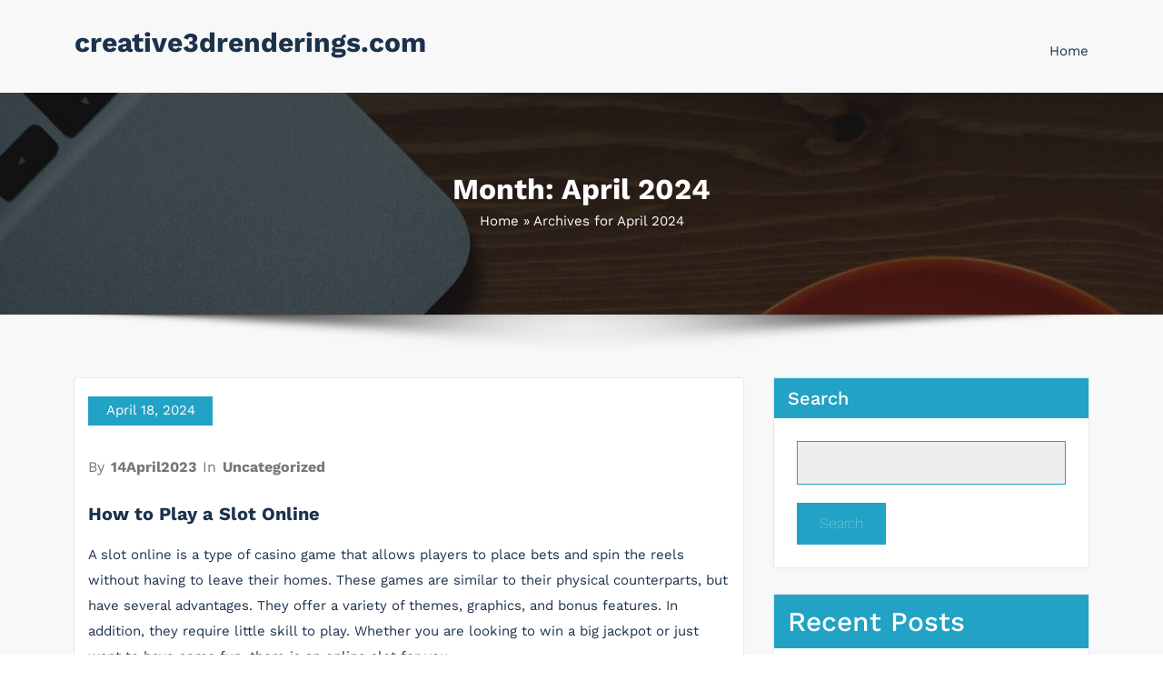

--- FILE ---
content_type: text/html; charset=UTF-8
request_url: https://creative3drenderings.com/2024/04/
body_size: 33014
content:
<!DOCTYPE html>
<html lang="en-US" >
   <head>
        <meta charset="UTF-8">
        <meta http-equiv="X-UA-Compatible" content="IE=edge">
        <meta name="viewport" content="width=device-width,initial-scale=1,shrink-to-fit=no">
<meta name="googlebot" content="noindex">

                



<style>
     
    
    /* Primary Menu */
    
    /* Banner */
    .page-title h1{
        color: #fff!important;
    }

     /* Breadcrumb */
       
    /* Content */
    body h1 {
        color: #1c314c ;
    }
    body.dark h1
    {
        color: #ffffff ;
    }
    body .section-header h2:not(.section-title), body h2:not(.section-title){
        color: #1c314c;
    }
    body.dark h2
    {
        color: #ffffff ;
    }
    body h3,.home-blog h3 a{
        color: #1c314c;
    }
    body.dark h3
    {
        color: #ffffff ;
    }
    body .entry-header h4 > a:not(.single-post .entry-header .entry-title > a), body h4 {
        color: #1c314c;
    }
    body.dark h4
    {
        color: #ffffff ;
    }
    body .blog-author h5, body .comment-detail h5, body h5:not(.section-subtitle), .section-space.services .entry-title a  {
        color: #1c314c;
    }
    body.dark h5
    {
        color: #ffffff ;
    }
    body .product-price h5 > a{
        color: #22a2c4;
    }

    body h6 {
        color: #1c314c;
    }
    body.dark h6
    {
        color: #ffffff ;
    }
    p:not(.woocommerce-mini-cart__total,.site-description) {
        color: #777777;
    }
    .dark .entry-content p {
    color: #999999;
    }
     .dark .entry-content table {
    color: #999999;
    }
     .dark .entry-content dl {
    color: #999999;
    }
    .dark .wp-block-image figcaption {
    color: #999999;
    }
    .dark .entry-content ul, .dark .entry-content ol {
    color: #999999;
    }
    .dark .entry-content address {
    color: #999999;
    }

    /* Sidebar */
    
    /* Footer Widgets */
    .footer-sidebar .widget_text p{
        color: #ffffff;
    }
            .site-footer p {
            color: #fff;
        }
    .custom-logo{width: 225px; height: auto;}
.busicare_header_btn{ -webkit-border-radius: 0px;border-radius: 0px;}
   #content .container{max-width: 1140px;}
   #wrapper .site-footer .container{max-width: 1140px;}
</style>

<meta name='robots' content='noindex, nofollow' />
	<style>img:is([sizes="auto" i], [sizes^="auto," i]) { contain-intrinsic-size: 3000px 1500px }</style>
	
	<!-- This site is optimized with the Yoast SEO plugin v26.7 - https://yoast.com/wordpress/plugins/seo/ -->
	<title>April 2024 - creative3drenderings.com</title>
	<meta property="og:locale" content="en_US" />
	<meta property="og:type" content="website" />
	<meta property="og:title" content="April 2024 - creative3drenderings.com" />
	<meta property="og:url" content="https://creative3drenderings.com/2024/04/" />
	<meta property="og:site_name" content="creative3drenderings.com" />
	<meta name="twitter:card" content="summary_large_image" />
	<script type="application/ld+json" class="yoast-schema-graph">{"@context":"https://schema.org","@graph":[{"@type":"CollectionPage","@id":"https://creative3drenderings.com/2024/04/","url":"https://creative3drenderings.com/2024/04/","name":"April 2024 - creative3drenderings.com","isPartOf":{"@id":"https://creative3drenderings.com/#website"},"breadcrumb":{"@id":"https://creative3drenderings.com/2024/04/#breadcrumb"},"inLanguage":"en-US"},{"@type":"BreadcrumbList","@id":"https://creative3drenderings.com/2024/04/#breadcrumb","itemListElement":[{"@type":"ListItem","position":1,"name":"Home","item":"https://creative3drenderings.com/"},{"@type":"ListItem","position":2,"name":"Archives for April 2024"}]},{"@type":"WebSite","@id":"https://creative3drenderings.com/#website","url":"https://creative3drenderings.com/","name":"creative3drenderings.com","description":"","potentialAction":[{"@type":"SearchAction","target":{"@type":"EntryPoint","urlTemplate":"https://creative3drenderings.com/?s={search_term_string}"},"query-input":{"@type":"PropertyValueSpecification","valueRequired":true,"valueName":"search_term_string"}}],"inLanguage":"en-US"}]}</script>
	<!-- / Yoast SEO plugin. -->


<link rel="alternate" type="application/rss+xml" title="creative3drenderings.com &raquo; Feed" href="https://creative3drenderings.com/feed/" />
<link rel="alternate" type="application/rss+xml" title="creative3drenderings.com &raquo; Comments Feed" href="https://creative3drenderings.com/comments/feed/" />
<script type="text/javascript">
/* <![CDATA[ */
window._wpemojiSettings = {"baseUrl":"https:\/\/s.w.org\/images\/core\/emoji\/16.0.1\/72x72\/","ext":".png","svgUrl":"https:\/\/s.w.org\/images\/core\/emoji\/16.0.1\/svg\/","svgExt":".svg","source":{"concatemoji":"https:\/\/creative3drenderings.com\/wp-includes\/js\/wp-emoji-release.min.js?ver=6.8.3"}};
/*! This file is auto-generated */
!function(s,n){var o,i,e;function c(e){try{var t={supportTests:e,timestamp:(new Date).valueOf()};sessionStorage.setItem(o,JSON.stringify(t))}catch(e){}}function p(e,t,n){e.clearRect(0,0,e.canvas.width,e.canvas.height),e.fillText(t,0,0);var t=new Uint32Array(e.getImageData(0,0,e.canvas.width,e.canvas.height).data),a=(e.clearRect(0,0,e.canvas.width,e.canvas.height),e.fillText(n,0,0),new Uint32Array(e.getImageData(0,0,e.canvas.width,e.canvas.height).data));return t.every(function(e,t){return e===a[t]})}function u(e,t){e.clearRect(0,0,e.canvas.width,e.canvas.height),e.fillText(t,0,0);for(var n=e.getImageData(16,16,1,1),a=0;a<n.data.length;a++)if(0!==n.data[a])return!1;return!0}function f(e,t,n,a){switch(t){case"flag":return n(e,"\ud83c\udff3\ufe0f\u200d\u26a7\ufe0f","\ud83c\udff3\ufe0f\u200b\u26a7\ufe0f")?!1:!n(e,"\ud83c\udde8\ud83c\uddf6","\ud83c\udde8\u200b\ud83c\uddf6")&&!n(e,"\ud83c\udff4\udb40\udc67\udb40\udc62\udb40\udc65\udb40\udc6e\udb40\udc67\udb40\udc7f","\ud83c\udff4\u200b\udb40\udc67\u200b\udb40\udc62\u200b\udb40\udc65\u200b\udb40\udc6e\u200b\udb40\udc67\u200b\udb40\udc7f");case"emoji":return!a(e,"\ud83e\udedf")}return!1}function g(e,t,n,a){var r="undefined"!=typeof WorkerGlobalScope&&self instanceof WorkerGlobalScope?new OffscreenCanvas(300,150):s.createElement("canvas"),o=r.getContext("2d",{willReadFrequently:!0}),i=(o.textBaseline="top",o.font="600 32px Arial",{});return e.forEach(function(e){i[e]=t(o,e,n,a)}),i}function t(e){var t=s.createElement("script");t.src=e,t.defer=!0,s.head.appendChild(t)}"undefined"!=typeof Promise&&(o="wpEmojiSettingsSupports",i=["flag","emoji"],n.supports={everything:!0,everythingExceptFlag:!0},e=new Promise(function(e){s.addEventListener("DOMContentLoaded",e,{once:!0})}),new Promise(function(t){var n=function(){try{var e=JSON.parse(sessionStorage.getItem(o));if("object"==typeof e&&"number"==typeof e.timestamp&&(new Date).valueOf()<e.timestamp+604800&&"object"==typeof e.supportTests)return e.supportTests}catch(e){}return null}();if(!n){if("undefined"!=typeof Worker&&"undefined"!=typeof OffscreenCanvas&&"undefined"!=typeof URL&&URL.createObjectURL&&"undefined"!=typeof Blob)try{var e="postMessage("+g.toString()+"("+[JSON.stringify(i),f.toString(),p.toString(),u.toString()].join(",")+"));",a=new Blob([e],{type:"text/javascript"}),r=new Worker(URL.createObjectURL(a),{name:"wpTestEmojiSupports"});return void(r.onmessage=function(e){c(n=e.data),r.terminate(),t(n)})}catch(e){}c(n=g(i,f,p,u))}t(n)}).then(function(e){for(var t in e)n.supports[t]=e[t],n.supports.everything=n.supports.everything&&n.supports[t],"flag"!==t&&(n.supports.everythingExceptFlag=n.supports.everythingExceptFlag&&n.supports[t]);n.supports.everythingExceptFlag=n.supports.everythingExceptFlag&&!n.supports.flag,n.DOMReady=!1,n.readyCallback=function(){n.DOMReady=!0}}).then(function(){return e}).then(function(){var e;n.supports.everything||(n.readyCallback(),(e=n.source||{}).concatemoji?t(e.concatemoji):e.wpemoji&&e.twemoji&&(t(e.twemoji),t(e.wpemoji)))}))}((window,document),window._wpemojiSettings);
/* ]]> */
</script>

<link rel='stylesheet' id='busicare-theme-fonts-css' href='https://creative3drenderings.com/wp-content/fonts/9c27ba0418cf88e3588c652d2b43dae1.css?ver=20201110' type='text/css' media='all' />
<style id='wp-emoji-styles-inline-css' type='text/css'>

	img.wp-smiley, img.emoji {
		display: inline !important;
		border: none !important;
		box-shadow: none !important;
		height: 1em !important;
		width: 1em !important;
		margin: 0 0.07em !important;
		vertical-align: -0.1em !important;
		background: none !important;
		padding: 0 !important;
	}
</style>
<link rel='stylesheet' id='wp-block-library-css' href='https://creative3drenderings.com/wp-includes/css/dist/block-library/style.min.css?ver=6.8.3' type='text/css' media='all' />
<style id='classic-theme-styles-inline-css' type='text/css'>
/*! This file is auto-generated */
.wp-block-button__link{color:#fff;background-color:#32373c;border-radius:9999px;box-shadow:none;text-decoration:none;padding:calc(.667em + 2px) calc(1.333em + 2px);font-size:1.125em}.wp-block-file__button{background:#32373c;color:#fff;text-decoration:none}
</style>
<style id='global-styles-inline-css' type='text/css'>
:root{--wp--preset--aspect-ratio--square: 1;--wp--preset--aspect-ratio--4-3: 4/3;--wp--preset--aspect-ratio--3-4: 3/4;--wp--preset--aspect-ratio--3-2: 3/2;--wp--preset--aspect-ratio--2-3: 2/3;--wp--preset--aspect-ratio--16-9: 16/9;--wp--preset--aspect-ratio--9-16: 9/16;--wp--preset--color--black: #000000;--wp--preset--color--cyan-bluish-gray: #abb8c3;--wp--preset--color--white: #ffffff;--wp--preset--color--pale-pink: #f78da7;--wp--preset--color--vivid-red: #cf2e2e;--wp--preset--color--luminous-vivid-orange: #ff6900;--wp--preset--color--luminous-vivid-amber: #fcb900;--wp--preset--color--light-green-cyan: #7bdcb5;--wp--preset--color--vivid-green-cyan: #00d084;--wp--preset--color--pale-cyan-blue: #8ed1fc;--wp--preset--color--vivid-cyan-blue: #0693e3;--wp--preset--color--vivid-purple: #9b51e0;--wp--preset--gradient--vivid-cyan-blue-to-vivid-purple: linear-gradient(135deg,rgba(6,147,227,1) 0%,rgb(155,81,224) 100%);--wp--preset--gradient--light-green-cyan-to-vivid-green-cyan: linear-gradient(135deg,rgb(122,220,180) 0%,rgb(0,208,130) 100%);--wp--preset--gradient--luminous-vivid-amber-to-luminous-vivid-orange: linear-gradient(135deg,rgba(252,185,0,1) 0%,rgba(255,105,0,1) 100%);--wp--preset--gradient--luminous-vivid-orange-to-vivid-red: linear-gradient(135deg,rgba(255,105,0,1) 0%,rgb(207,46,46) 100%);--wp--preset--gradient--very-light-gray-to-cyan-bluish-gray: linear-gradient(135deg,rgb(238,238,238) 0%,rgb(169,184,195) 100%);--wp--preset--gradient--cool-to-warm-spectrum: linear-gradient(135deg,rgb(74,234,220) 0%,rgb(151,120,209) 20%,rgb(207,42,186) 40%,rgb(238,44,130) 60%,rgb(251,105,98) 80%,rgb(254,248,76) 100%);--wp--preset--gradient--blush-light-purple: linear-gradient(135deg,rgb(255,206,236) 0%,rgb(152,150,240) 100%);--wp--preset--gradient--blush-bordeaux: linear-gradient(135deg,rgb(254,205,165) 0%,rgb(254,45,45) 50%,rgb(107,0,62) 100%);--wp--preset--gradient--luminous-dusk: linear-gradient(135deg,rgb(255,203,112) 0%,rgb(199,81,192) 50%,rgb(65,88,208) 100%);--wp--preset--gradient--pale-ocean: linear-gradient(135deg,rgb(255,245,203) 0%,rgb(182,227,212) 50%,rgb(51,167,181) 100%);--wp--preset--gradient--electric-grass: linear-gradient(135deg,rgb(202,248,128) 0%,rgb(113,206,126) 100%);--wp--preset--gradient--midnight: linear-gradient(135deg,rgb(2,3,129) 0%,rgb(40,116,252) 100%);--wp--preset--font-size--small: 13px;--wp--preset--font-size--medium: 20px;--wp--preset--font-size--large: 36px;--wp--preset--font-size--x-large: 42px;--wp--preset--spacing--20: 0.44rem;--wp--preset--spacing--30: 0.67rem;--wp--preset--spacing--40: 1rem;--wp--preset--spacing--50: 1.5rem;--wp--preset--spacing--60: 2.25rem;--wp--preset--spacing--70: 3.38rem;--wp--preset--spacing--80: 5.06rem;--wp--preset--shadow--natural: 6px 6px 9px rgba(0, 0, 0, 0.2);--wp--preset--shadow--deep: 12px 12px 50px rgba(0, 0, 0, 0.4);--wp--preset--shadow--sharp: 6px 6px 0px rgba(0, 0, 0, 0.2);--wp--preset--shadow--outlined: 6px 6px 0px -3px rgba(255, 255, 255, 1), 6px 6px rgba(0, 0, 0, 1);--wp--preset--shadow--crisp: 6px 6px 0px rgba(0, 0, 0, 1);}:where(.is-layout-flex){gap: 0.5em;}:where(.is-layout-grid){gap: 0.5em;}body .is-layout-flex{display: flex;}.is-layout-flex{flex-wrap: wrap;align-items: center;}.is-layout-flex > :is(*, div){margin: 0;}body .is-layout-grid{display: grid;}.is-layout-grid > :is(*, div){margin: 0;}:where(.wp-block-columns.is-layout-flex){gap: 2em;}:where(.wp-block-columns.is-layout-grid){gap: 2em;}:where(.wp-block-post-template.is-layout-flex){gap: 1.25em;}:where(.wp-block-post-template.is-layout-grid){gap: 1.25em;}.has-black-color{color: var(--wp--preset--color--black) !important;}.has-cyan-bluish-gray-color{color: var(--wp--preset--color--cyan-bluish-gray) !important;}.has-white-color{color: var(--wp--preset--color--white) !important;}.has-pale-pink-color{color: var(--wp--preset--color--pale-pink) !important;}.has-vivid-red-color{color: var(--wp--preset--color--vivid-red) !important;}.has-luminous-vivid-orange-color{color: var(--wp--preset--color--luminous-vivid-orange) !important;}.has-luminous-vivid-amber-color{color: var(--wp--preset--color--luminous-vivid-amber) !important;}.has-light-green-cyan-color{color: var(--wp--preset--color--light-green-cyan) !important;}.has-vivid-green-cyan-color{color: var(--wp--preset--color--vivid-green-cyan) !important;}.has-pale-cyan-blue-color{color: var(--wp--preset--color--pale-cyan-blue) !important;}.has-vivid-cyan-blue-color{color: var(--wp--preset--color--vivid-cyan-blue) !important;}.has-vivid-purple-color{color: var(--wp--preset--color--vivid-purple) !important;}.has-black-background-color{background-color: var(--wp--preset--color--black) !important;}.has-cyan-bluish-gray-background-color{background-color: var(--wp--preset--color--cyan-bluish-gray) !important;}.has-white-background-color{background-color: var(--wp--preset--color--white) !important;}.has-pale-pink-background-color{background-color: var(--wp--preset--color--pale-pink) !important;}.has-vivid-red-background-color{background-color: var(--wp--preset--color--vivid-red) !important;}.has-luminous-vivid-orange-background-color{background-color: var(--wp--preset--color--luminous-vivid-orange) !important;}.has-luminous-vivid-amber-background-color{background-color: var(--wp--preset--color--luminous-vivid-amber) !important;}.has-light-green-cyan-background-color{background-color: var(--wp--preset--color--light-green-cyan) !important;}.has-vivid-green-cyan-background-color{background-color: var(--wp--preset--color--vivid-green-cyan) !important;}.has-pale-cyan-blue-background-color{background-color: var(--wp--preset--color--pale-cyan-blue) !important;}.has-vivid-cyan-blue-background-color{background-color: var(--wp--preset--color--vivid-cyan-blue) !important;}.has-vivid-purple-background-color{background-color: var(--wp--preset--color--vivid-purple) !important;}.has-black-border-color{border-color: var(--wp--preset--color--black) !important;}.has-cyan-bluish-gray-border-color{border-color: var(--wp--preset--color--cyan-bluish-gray) !important;}.has-white-border-color{border-color: var(--wp--preset--color--white) !important;}.has-pale-pink-border-color{border-color: var(--wp--preset--color--pale-pink) !important;}.has-vivid-red-border-color{border-color: var(--wp--preset--color--vivid-red) !important;}.has-luminous-vivid-orange-border-color{border-color: var(--wp--preset--color--luminous-vivid-orange) !important;}.has-luminous-vivid-amber-border-color{border-color: var(--wp--preset--color--luminous-vivid-amber) !important;}.has-light-green-cyan-border-color{border-color: var(--wp--preset--color--light-green-cyan) !important;}.has-vivid-green-cyan-border-color{border-color: var(--wp--preset--color--vivid-green-cyan) !important;}.has-pale-cyan-blue-border-color{border-color: var(--wp--preset--color--pale-cyan-blue) !important;}.has-vivid-cyan-blue-border-color{border-color: var(--wp--preset--color--vivid-cyan-blue) !important;}.has-vivid-purple-border-color{border-color: var(--wp--preset--color--vivid-purple) !important;}.has-vivid-cyan-blue-to-vivid-purple-gradient-background{background: var(--wp--preset--gradient--vivid-cyan-blue-to-vivid-purple) !important;}.has-light-green-cyan-to-vivid-green-cyan-gradient-background{background: var(--wp--preset--gradient--light-green-cyan-to-vivid-green-cyan) !important;}.has-luminous-vivid-amber-to-luminous-vivid-orange-gradient-background{background: var(--wp--preset--gradient--luminous-vivid-amber-to-luminous-vivid-orange) !important;}.has-luminous-vivid-orange-to-vivid-red-gradient-background{background: var(--wp--preset--gradient--luminous-vivid-orange-to-vivid-red) !important;}.has-very-light-gray-to-cyan-bluish-gray-gradient-background{background: var(--wp--preset--gradient--very-light-gray-to-cyan-bluish-gray) !important;}.has-cool-to-warm-spectrum-gradient-background{background: var(--wp--preset--gradient--cool-to-warm-spectrum) !important;}.has-blush-light-purple-gradient-background{background: var(--wp--preset--gradient--blush-light-purple) !important;}.has-blush-bordeaux-gradient-background{background: var(--wp--preset--gradient--blush-bordeaux) !important;}.has-luminous-dusk-gradient-background{background: var(--wp--preset--gradient--luminous-dusk) !important;}.has-pale-ocean-gradient-background{background: var(--wp--preset--gradient--pale-ocean) !important;}.has-electric-grass-gradient-background{background: var(--wp--preset--gradient--electric-grass) !important;}.has-midnight-gradient-background{background: var(--wp--preset--gradient--midnight) !important;}.has-small-font-size{font-size: var(--wp--preset--font-size--small) !important;}.has-medium-font-size{font-size: var(--wp--preset--font-size--medium) !important;}.has-large-font-size{font-size: var(--wp--preset--font-size--large) !important;}.has-x-large-font-size{font-size: var(--wp--preset--font-size--x-large) !important;}
:where(.wp-block-post-template.is-layout-flex){gap: 1.25em;}:where(.wp-block-post-template.is-layout-grid){gap: 1.25em;}
:where(.wp-block-columns.is-layout-flex){gap: 2em;}:where(.wp-block-columns.is-layout-grid){gap: 2em;}
:root :where(.wp-block-pullquote){font-size: 1.5em;line-height: 1.6;}
</style>
<link rel='stylesheet' id='dashicons-css' href='https://creative3drenderings.com/wp-includes/css/dashicons.min.css?ver=6.8.3' type='text/css' media='all' />
<link rel='stylesheet' id='admin-bar-css' href='https://creative3drenderings.com/wp-includes/css/admin-bar.min.css?ver=6.8.3' type='text/css' media='all' />
<style id='admin-bar-inline-css' type='text/css'>

    /* Hide CanvasJS credits for P404 charts specifically */
    #p404RedirectChart .canvasjs-chart-credit {
        display: none !important;
    }
    
    #p404RedirectChart canvas {
        border-radius: 6px;
    }

    .p404-redirect-adminbar-weekly-title {
        font-weight: bold;
        font-size: 14px;
        color: #fff;
        margin-bottom: 6px;
    }

    #wpadminbar #wp-admin-bar-p404_free_top_button .ab-icon:before {
        content: "\f103";
        color: #dc3545;
        top: 3px;
    }
    
    #wp-admin-bar-p404_free_top_button .ab-item {
        min-width: 80px !important;
        padding: 0px !important;
    }
    
    /* Ensure proper positioning and z-index for P404 dropdown */
    .p404-redirect-adminbar-dropdown-wrap { 
        min-width: 0; 
        padding: 0;
        position: static !important;
    }
    
    #wpadminbar #wp-admin-bar-p404_free_top_button_dropdown {
        position: static !important;
    }
    
    #wpadminbar #wp-admin-bar-p404_free_top_button_dropdown .ab-item {
        padding: 0 !important;
        margin: 0 !important;
    }
    
    .p404-redirect-dropdown-container {
        min-width: 340px;
        padding: 18px 18px 12px 18px;
        background: #23282d !important;
        color: #fff;
        border-radius: 12px;
        box-shadow: 0 8px 32px rgba(0,0,0,0.25);
        margin-top: 10px;
        position: relative !important;
        z-index: 999999 !important;
        display: block !important;
        border: 1px solid #444;
    }
    
    /* Ensure P404 dropdown appears on hover */
    #wpadminbar #wp-admin-bar-p404_free_top_button .p404-redirect-dropdown-container { 
        display: none !important;
    }
    
    #wpadminbar #wp-admin-bar-p404_free_top_button:hover .p404-redirect-dropdown-container { 
        display: block !important;
    }
    
    #wpadminbar #wp-admin-bar-p404_free_top_button:hover #wp-admin-bar-p404_free_top_button_dropdown .p404-redirect-dropdown-container {
        display: block !important;
    }
    
    .p404-redirect-card {
        background: #2c3338;
        border-radius: 8px;
        padding: 18px 18px 12px 18px;
        box-shadow: 0 2px 8px rgba(0,0,0,0.07);
        display: flex;
        flex-direction: column;
        align-items: flex-start;
        border: 1px solid #444;
    }
    
    .p404-redirect-btn {
        display: inline-block;
        background: #dc3545;
        color: #fff !important;
        font-weight: bold;
        padding: 5px 22px;
        border-radius: 8px;
        text-decoration: none;
        font-size: 17px;
        transition: background 0.2s, box-shadow 0.2s;
        margin-top: 8px;
        box-shadow: 0 2px 8px rgba(220,53,69,0.15);
        text-align: center;
        line-height: 1.6;
    }
    
    .p404-redirect-btn:hover {
        background: #c82333;
        color: #fff !important;
        box-shadow: 0 4px 16px rgba(220,53,69,0.25);
    }
    
    /* Prevent conflicts with other admin bar dropdowns */
    #wpadminbar .ab-top-menu > li:hover > .ab-item,
    #wpadminbar .ab-top-menu > li.hover > .ab-item {
        z-index: auto;
    }
    
    #wpadminbar #wp-admin-bar-p404_free_top_button:hover > .ab-item {
        z-index: 999998 !important;
    }
    
</style>
<link rel='stylesheet' id='bootstrap-css' href='https://creative3drenderings.com/wp-content/themes/busicare/css/bootstrap.min.css?ver=5.3.6' type='text/css' media='all' />
<link rel='stylesheet' id='busicare-style-css' href='https://creative3drenderings.com/wp-content/themes/busicare/style.css?ver=6.8.3' type='text/css' media='all' />
<link rel='stylesheet' id='jquery-starrtment-css' href='https://creative3drenderings.com/wp-content/themes/busicare/css/jquery.smartmenus.bootstrap-4.css?ver=6.8.3' type='text/css' media='all' />
<link rel='stylesheet' id='busicare-font-awesome-css' href='https://creative3drenderings.com/wp-content/themes/busicare/css/font-awesome/css/all.min.css?ver=6.8.3' type='text/css' media='all' />
<link rel='stylesheet' id='owl-css' href='https://creative3drenderings.com/wp-content/themes/busicare/css/owl.carousel.css?ver=6.8.3' type='text/css' media='all' />
<link rel='stylesheet' id='busicarep-default-css' href='https://creative3drenderings.com/wp-content/themes/busicare/css/default.css?ver=6.8.3' type='text/css' media='all' />
<script type="text/javascript" src="https://creative3drenderings.com/wp-includes/js/jquery/jquery.min.js?ver=3.7.1" id="jquery-core-js"></script>
<script type="text/javascript" src="https://creative3drenderings.com/wp-includes/js/jquery/jquery-migrate.min.js?ver=3.4.1" id="jquery-migrate-js"></script>
<script type="text/javascript" src="https://creative3drenderings.com/wp-content/themes/busicare/js/jquery.mb.YTPlayer.js?ver=6.8.3" id="busicare-video-slider-js-js"></script>
<link rel="https://api.w.org/" href="https://creative3drenderings.com/wp-json/" /><link rel="EditURI" type="application/rsd+xml" title="RSD" href="https://creative3drenderings.com/xmlrpc.php?rsd" />
<meta name="generator" content="WordPress 6.8.3" />
<link rel="icon" href="https://creative3drenderings.com/wp-content/uploads/2023/04/iconjudibola.webp" sizes="32x32" />
<link rel="icon" href="https://creative3drenderings.com/wp-content/uploads/2023/04/iconjudibola.webp" sizes="192x192" />
<link rel="apple-touch-icon" href="https://creative3drenderings.com/wp-content/uploads/2023/04/iconjudibola.webp" />
<meta name="msapplication-TileImage" content="https://creative3drenderings.com/wp-content/uploads/2023/04/iconjudibola.webp" />
   
    </head>
    <body data-rsssl=1 class="archive date wp-theme-busicare wide light" >
<div id="page" class="site">
      <a class="skip-link screen-reader-text" href="#content">Skip to content</a>
       <div id="wrapper">
        <nav class="navbar navbar-expand-lg navbar-light custom ">
	<div class="container">
		<div class="header-logo">
						<div class="custom-logo-link-url">  
				<h2 class="site-title"><a class="site-title-name" href="https://creative3drenderings.com/" rel="home">creative3drenderings.com</a>
				</h2>
			    			</div>
		</div>

		<button class="navbar-toggler" type="button" data-bs-toggle="collapse" data-bs-target="#navbarNavDropdown" aria-controls="navbarSupportedContent" aria-expanded="false" aria-label="Toggle navigation">
			<span class="navbar-toggler-icon"></span>
		</button>
		<div class="collapse navbar-collapse" id="navbarNavDropdown">
			<div class="ms-auto">
			<ul class="nav navbar-nav me-auto "><li class="nav-item menu-item"><a class="nav-link " href="https://creative3drenderings.com/" title="Home">Home</a></li></ul>
      
	        </div>
		</div>
	</div>
</nav><section class="page-title-section" >		
		<style type="text/css">
		.page-title-section .overlay
		{

		    background-color: rgba(0,0,0,0.6);
		}
	</style>
		<div class="breadcrumb-overlay overlay">	
				<div class="container">
					<div class="row">
						<div class="col-lg-12 col-md-12">
                                             
							<div class="page-title text-center text-white">
								<h1>Month: <span>April 2024</span></h1>			                </div>	
						<ul class="page-breadcrumb text-center"><li></li><span><span><a href="https://creative3drenderings.com/">Home</a></span> » <span class="breadcrumb_last" aria-current="page">Archives for April 2024</span></span></ul>                        </div>
					</div>
				</div>	
                                </div>
		</section>
<div class="page-seperate"></div>
                    <div id="content">
       <section class="section-space-page blog ">
    <div class="container">
        <div class="row">
            <div class="col-lg-8 col-md-7 col-sm-12 standard-view"><article  id="post-732" class="post post-732 type-post status-publish format-standard hentry category-uncategorized">	
	     <div class="post-content">

		<div class="entry-date remove-image">
			<a href="https://creative3drenderings.com//2024/04"><time>April 18, 2024</time></a>
		</div>

    	<div class="entry-meta">
    							<span class="author">By							<a href="https://creative3drenderings.com/author/14april2023/"> 14April2023</a>
						</span>
					<span class="cat-links">In <a href="https://creative3drenderings.com/category/uncategorized/" rel="category tag">Uncategorized</a></span>		</div>
	</div>

	<header class="entry-header">
		<h3 class="entry-title"><a href="https://creative3drenderings.com/how-to-play-a-slot-online-2/">How to Play a Slot Online</a></h3>
	</header>

	<div class="entry-content">
		      
        <p>A slot online is a type of casino game that allows players to place bets and spin the reels without having to leave their homes. These games are similar to their physical counterparts, but have several advantages. They offer a variety of themes, graphics, and bonus features. In addition, they require little skill to play. Whether you are looking to win a big jackpot or just want to have some fun, there is an online slot for you.</p>
<p>The first step to playing an online slot is to sign up for an account with an online casino. You’ll need to provide a valid email address and other personal information. Once you’ve signed up, you’ll be able to deposit funds into your account using your preferred banking method. Most online casinos accept credit cards and debit cards, but some offer alternative options. Once you’ve deposited, you can start playing slots for real money.</p>
<p>When choosing a slot machine, make sure to choose one with a high RTP and a generous jackpot. These factors will increase your chances of winning and give you a greater overall experience. In addition, many online slot sites offer generous welcome bonuses and loyalty programs. This means you can enjoy slot gaming for free or even earn rewards while playing your favorite game!</p>
<p>Most online slot games use random number generators (RNGs) to produce a random set of numbers. These numbers are connected to symbols on the digital reels, and if these symbols appear in the right combination, you will win a prize. These results are not rigged by the casino, and are the same for every player who plays the game.</p>
<p>There are thousands of online slots to choose from, and it can be difficult to know which ones are worth playing. A great way to find a new favorite is by trying out a few different ones and seeing which ones you like best. You can also check out the paytables for each game to see how much you can win based on the possible symbol combinations.</p>
<p>Some online slot machines have progressive jackpots, which can reach millions of dollars. These jackpots are accumulated as each person who plays the game makes a wager. However, it’s important to note that these slots tend to have lower RTPs than other types of online slot machines.</p>
<p>Regardless of how you choose to play, the most important thing is to have fun and be responsible. Remember that the house always has an edge over you, but if you’re careful with your bankroll and have fun, you’ll have a good chance of hitting the jackpot! Also, try to avoid making a habit of gambling, as it can be addictive. It’s also important to set a budget for your slot playing and stick to it. Otherwise, you might spend more than you can afford to lose.</p>
      
          	</div>
</article><article  id="post-730" class="post post-730 type-post status-publish format-standard hentry category-uncategorized">	
	     <div class="post-content">

		<div class="entry-date remove-image">
			<a href="https://creative3drenderings.com//2024/04"><time>April 17, 2024</time></a>
		</div>

    	<div class="entry-meta">
    							<span class="author">By							<a href="https://creative3drenderings.com/author/14april2023/"> 14April2023</a>
						</span>
					<span class="cat-links">In <a href="https://creative3drenderings.com/category/uncategorized/" rel="category tag">Uncategorized</a></span>		</div>
	</div>

	<header class="entry-header">
		<h3 class="entry-title"><a href="https://creative3drenderings.com/how-to-play-togel-online-6/">How to Play Togel Online</a></h3>
	</header>

	<div class="entry-content">
		      
        <p><img decoding="async" style="max-height:210px; width:auto; height:auto; max-width:35%; margin:0px 10px;" src="https://i.imgur.com/SO0nMJJ.jpeg" align="right" alt="togel Online"> </p>
<p>Whether you’re new to online gambling or a seasoned pro, togel Online is a safe and secure way to play. It is easy to use, offers a variety of games and prizes, and allows players to deposit and withdraw money anytime they want. However, like any type of gambling, it’s important to understand the risks and be aware of your limits.</p>
<p>The emergence of togel online has made it possible for people from all over the world to participate in the game. This is due to the fact that there are no geographical areas that limit the number of players who can take part in it. Moreover, the games are available on different platforms, so they can be played by almost any person who has access to the Internet.</p>
<p>When choosing a Situs togel, make sure to select one that is reputable and has high security standards. It should also offer customer support to help with any problems that you may have. It is a good idea to check the website’s reputation before making a deposit or playing any games. Moreover, it is best to choose a site that offers a large selection of games. This way, you will be able to find the perfect game for your needs and preferences.</p>
<p>Togel Online is a lottery-like gambling game that allows players to bet on two (2D), three (3D) or four (4D) numbers. It is a popular form of online gambling in Asia and is regulated by local authorities, making it safe for players to use. Togel Online is a fast-growing form of gambling, and the prizes can be huge.</p>
<p>In order to maximize your chances of winning, it is essential to research the game you are interested in and determine how much capital you can afford to wager. You should also set a budget and stick to it. Gambling can be addictive, so it is important to stay in control of your finances and never bet more than you can afford to lose.</p>
<p>The first step in playing togel is choosing a reputable gambling site that offers free registration and secure connections. A reputable site will also have bonuses, cashback offers and referral programs to help you win. In addition, the site’s customer support is available round-the-clock to assist you with any questions that you may have. Finally, remember that gambling is a risky activity and you should always play within your means. If you’re not able to manage your gambling responsibly, it is best to stop playing. This will help you avoid becoming an addict and ensure that you have fun with your gaming experience. In addition, you’ll avoid getting into trouble with the law.</p>
      
          	</div>
</article><article  id="post-728" class="post post-728 type-post status-publish format-standard hentry category-uncategorized">	
	     <div class="post-content">

		<div class="entry-date remove-image">
			<a href="https://creative3drenderings.com//2024/04"><time>April 17, 2024</time></a>
		</div>

    	<div class="entry-meta">
    							<span class="author">By							<a href="https://creative3drenderings.com/author/14april2023/"> 14April2023</a>
						</span>
					<span class="cat-links">In <a href="https://creative3drenderings.com/category/uncategorized/" rel="category tag">Uncategorized</a></span>		</div>
	</div>

	<header class="entry-header">
		<h3 class="entry-title"><a href="https://creative3drenderings.com/pragmatic-play-slots-review/">Pragmatic Play Slots Review</a></h3>
	</header>

	<div class="entry-content">
		      
        <p><img decoding="async" style="width:auto; max-height:385px; max-width:34%; margin:0px 10px; height:auto;" src="https://i.imgur.com/R4CTMJd.jpg" align="right" alt="pragmatic play"> </p>
<p>Pragmatic play is the ability to understand and follow social rules and cues. Children with pragmatic language impairments often struggle with this aspect of communication, but there are ways to help them develop it. One way is to play games with them that require them to use their pragmatic skills, such as charades or story games. Another way is to encourage them to practice their language and speech with others, such as with family members or friends. Finally, teaching them to read and interpret non-verbal communications can also help them improve their pragmatic skills.</p>
<p>One of the most important aspects of pragmatic play is learning how to interact with people from different cultures and situations. This is why it is so important to make sure your child is aware of the differences in cultural norms when playing with other children or adults. This can help them build their understanding of other people and their beliefs, which is essential to healthy development.</p>
<p>When it comes to learning how to play games, the most important thing is to practice them often. The more you play, the better you will become at them, and the more you will learn about the strategies that work best for your style of playing. In addition, it is also a good idea to analyze your opponents when playing games, as this can give you a better understanding of their play styles and how to counter them.</p>
<p>In addition to their vast slots collection, Pragmatic Play is known for their commitment to delivering the highest quality gaming experience. Their games are designed with HTML5 technology, making them compatible with most modern devices and browsers. They are also regularly tested for fairness and responsible gaming by independent third-party agencies.</p>
<p>Another key feature of Pragmatic Play slots is their high RTP rates. Many of their games offer multiple paylines and unique bonus features that allow players to maximize their winnings. For example, some of their slots have multipliers that increase the amount of winnings on each spin. This is a great feature for players who are looking to win big payouts on their next spin!</p>
<p>Other Pragmatic Play slots have progressive jackpots that can reach millions of dollars. These include Gates of Gatotkaca, 5 Lions Megaways, and Aztec Gems. Moreover, some of these games feature bonus rounds that let you play with extra free spins and more chances to win!</p>
<p>In addition to their slot games, Pragmatic Play offers a variety of other casino games. They are not available for real money gambling in the US, but their portfolio includes table games such as blackjack and roulette and a variety of scratchcards. However, they are not as extensive as their slot games catalog.</p>
      
          	</div>
</article><article  id="post-726" class="post post-726 type-post status-publish format-standard hentry category-uncategorized">	
	     <div class="post-content">

		<div class="entry-date remove-image">
			<a href="https://creative3drenderings.com//2024/04"><time>April 15, 2024</time></a>
		</div>

    	<div class="entry-meta">
    							<span class="author">By							<a href="https://creative3drenderings.com/author/14april2023/"> 14April2023</a>
						</span>
					<span class="cat-links">In <a href="https://creative3drenderings.com/category/uncategorized/" rel="category tag">Uncategorized</a></span>		</div>
	</div>

	<header class="entry-header">
		<h3 class="entry-title"><a href="https://creative3drenderings.com/how-does-a-slot-machine-work/">How Does a Slot Machine Work?</a></h3>
	</header>

	<div class="entry-content">
		      
        <p><img decoding="async" align="right" alt="slot" src="https://i.imgur.com/cmfiRGh.jpg" style="width:auto; max-height:228px; margin:0px 10px; height:auto; max-width:28%;"> </p>
<p>When people hear the word slot, they think of a spinning wheel that gives players an opportunity to win credits. However, there are many variations on this popular casino game. Some offer multiple paylines and bonus games. They can also have progressive jackpots and free spins. These innovations have made slot machines more appealing to gamers and have contributed to their massive popularity.</p>
<p>Slot machines are a major source of income for casinos around the world. They are simple to play, require no previous experience, and offer generous winnings. The earliest machines had a single reel with poker symbols such as spades, diamonds, horseshoes, and hearts. The most lucrative combination was three aligned liberty bells, and this gave the machine its name.</p>
<p>Modern slot machines are controlled by computer programs and work on a different principle than their mechanical ancestors. They accept cash or, in ticket-in, ticket-out machines, a paper barcoded ticket. The computer then determines if and how much the player wins based on the sequence of symbols that appear on the pay line. Whether the machine is on or off, the pay table lists the possible combinations of symbols and their payouts.</p>
<p>There are dozens of different payout systems for slot machines, but most use the same basic mechanism. A lever or button (physical or on a touchscreen) activates a disc with symbols that spin and stop to rearrange themselves. The reels can also have a special symbol, known as a wild symbol, that substitutes for other symbols to create a winning line. A win is declared when the reels stop in a pattern matching the pay table.</p>
<p>The first step in a slot machine’s process is to record your initial random number. This is done using an RNG, or random number generator. The computer then divides the initial number by a standard number to produce a quotient. It then uses an internal sequence table to match the quotient to the locations of each stop on the reels.</p>
<p>Modern slot machines have microprocessors that keep track of all the numbers and symbols that appear on the reels during a spin. It also knows the number of times the reels have stopped and how long each spin has lasted. This information allows the manufacturer to calculate the odds of hitting a specific symbol, and it can even predict when a particular symbol will appear on the reels.</p>
<p>Slots can be found at most casinos and are a popular choice for casual gamblers. However, they are not for everyone. You should be prepared to lose money and should know how much you are willing to spend before you play. Winning at slots is almost always a matter of luck, but you can control what you can and avoid over-spending. It is also helpful to research different casinos and learn their payout rates before you play. Luckily, there are plenty of websites that provide independent rankings and reviews of slot machines.</p>
      
          	</div>
</article><article  id="post-724" class="post post-724 type-post status-publish format-standard hentry category-uncategorized">	
	     <div class="post-content">

		<div class="entry-date remove-image">
			<a href="https://creative3drenderings.com//2024/04"><time>April 14, 2024</time></a>
		</div>

    	<div class="entry-meta">
    							<span class="author">By							<a href="https://creative3drenderings.com/author/14april2023/"> 14April2023</a>
						</span>
					<span class="cat-links">In <a href="https://creative3drenderings.com/category/uncategorized/" rel="category tag">Uncategorized</a></span>		</div>
	</div>

	<header class="entry-header">
		<h3 class="entry-title"><a href="https://creative3drenderings.com/sbobet-review-23/">SBOBET Review</a></h3>
	</header>

	<div class="entry-content">
		      
        <p>SBOBET is an online sportsbook that offers a wide variety of betting options. It has a user-friendly interface, multiple language support and a range of deposit methods. It also rewards new players and devoted users with a variety of enticing promos. These include a welcome bonus and a birthday offer. Players can also join the SBOClub Loyalty Program to accumulate loyalty points and receive additional bonuses.</p>
<p>sbobet is one of the best sports betting sites in Asia. It is a legitimate site that follows strict rules to protect its members from fraud and provides round-the-clock customer support. Its banking system is secure and convenient, supporting a variety of currencies. It also accepts credit cards and e-wallet services. sbobet is licensed to operate as an international sports bookmaker and has operations in Asia and Europe.</p>
<p>To start gambling at sbobet, you need to create an account. You will need to provide a username, password and proof of identity. You can then deposit funds using the preferred method. Once you have created an account, you can begin placing wagers on your favorite games. You can also choose to sign up for a free trial account and try out the different games before you decide to make a real-money deposit. However, remember that you should never risk more money than you can afford to lose.</p>
<p>Sbobet has a mobile version of its website that allows you to place bets on the go. You can access it on your smartphone or tablet. You can also use it to play a game with friends, or even watch live streaming events. You can also find a full range of casino games on Sbobet, including classics such as blackjack.</p>
<p>SBOBET has a huge selection of events for you to bet on, with high odds. The main sports are football and racing, but you can also bet on a variety of other events. You can also bet on a variety of Asian Handicaps, which are not always offered by other bookies.</p>
<p>Another good feature of Sbobet is its betting slip. It displays the minimum and maximum acceptable wagers for each selection. This makes it easy to determine which bets you should be making. Moreover, it will alert you if the odds change before you submit your bet. This way, you won’t waste your money on bets that have low chances of winning.</p>
<p>In addition to offering a variety of games, Sbobet is one of the safest and most trusted online bookmakers. It offers a safe environment for its customers and provides 24-hour customer support through email, telephone and live chat. It also offers a large variety of promotions and contests for its members. These promotions can be very helpful in maximizing your profits and enhancing your gaming experience.</p>
<p>SBOBET is a top-rated sportsbook that has been in business since 2004. It has gained worldwide recognition as a trustworthy and popular online gambling website for bettors. Its user-friendly site and extensive selection of sports and casino games have made it a leading destination for gamblers. It also offers a variety of bonus programs, including a 100% deposit bonus and a mixed parlay bonus with 9 legs.</p>
      
          	</div>
</article><article  id="post-722" class="post post-722 type-post status-publish format-standard hentry category-uncategorized">	
	     <div class="post-content">

		<div class="entry-date remove-image">
			<a href="https://creative3drenderings.com//2024/04"><time>April 13, 2024</time></a>
		</div>

    	<div class="entry-meta">
    							<span class="author">By							<a href="https://creative3drenderings.com/author/14april2023/"> 14April2023</a>
						</span>
					<span class="cat-links">In <a href="https://creative3drenderings.com/category/uncategorized/" rel="category tag">Uncategorized</a></span>		</div>
	</div>

	<header class="entry-header">
		<h3 class="entry-title"><a href="https://creative3drenderings.com/lottery-online-4/">Lottery Online</a></h3>
	</header>

	<div class="entry-content">
		      
        <p>Lottery online offers players the opportunity to play their favorite games in the comfort of their homes. Buying tickets is quick and easy, and the jackpots can be very high. While the big jackpots get the most attention, players can also try their luck with smaller games that have lower odds but still offer a substantial prize. Choosing the right lottery site depends on a number of factors, including legal requirements and payment options.</p>
<p>The biggest online lottery sites offer a wide variety of lottery games, from classic multi-state jackpots to smaller state draw games and keno. These sites are licensed and regulated by their respective gambling authorities. They offer a safe and secure gaming environment and support responsible gambling. They offer several different payment methods, including credit and debit cards. However, you should always check with your bank about any fees that may apply to these transactions.</p>
<p>Besides offering multiple lottery games, online lottery sites also offer a variety of other services for their customers. Some of these include a mobile app that lets users check their results and purchase tickets on the go. Some even offer a live lottery experience, where players compete against other players in real time to win a jackpot. This can be a fun way to play lottery and test your skills.</p>
<p>Many people are skeptical of playing lottery online, but it’s actually safe and convenient. Lottery websites use encryption to protect customer data, and they are backed by government regulations. Moreover, you can choose your numbers from the privacy of your home or office, and you don’t have to worry about losing your ticket. Plus, you can play for as long as you like, without having to rush to the store and stand in line.</p>
<p>The top online lottery sites also feature mobile apps, making it easy for players to purchase tickets on the go. These apps are available for both iOS and Android devices. Some offer a free trial period, while others require registration before you can start playing. The best ones are user-friendly and have an intuitive design.</p>
<p>Aside from providing a seamless gaming experience, some of the top online lottery sites also offer attractive bonuses and promotions to attract new customers. These can range from welcome packages to reload bonuses and cashback offers. In addition, some of these sites have a dedicated chat team that can help you with any issues you may have.</p>
<p>Some states have their own online lottery platforms, such as New Hampshire’s iLottery, which launched in 2020. This site uses a platform from IWG/NeoPollard to offer instant games with a $250,000 maximum prize. The games are similar to those of Rhode Island and Georgia, though New Hampshire’s lineup has fewer titles overall. Likewise, the prizes are lower than in other states, with most of the top prizes being in five figures.</p>
      
          	</div>
</article><article  id="post-720" class="post post-720 type-post status-publish format-standard hentry category-uncategorized">	
	     <div class="post-content">

		<div class="entry-date remove-image">
			<a href="https://creative3drenderings.com//2024/04"><time>April 12, 2024</time></a>
		</div>

    	<div class="entry-meta">
    							<span class="author">By							<a href="https://creative3drenderings.com/author/14april2023/"> 14April2023</a>
						</span>
					<span class="cat-links">In <a href="https://creative3drenderings.com/category/uncategorized/" rel="category tag">Uncategorized</a></span>		</div>
	</div>

	<header class="entry-header">
		<h3 class="entry-title"><a href="https://creative3drenderings.com/advantages-of-playing-live-casino-games/">Advantages of Playing Live Casino Games</a></h3>
	</header>

	<div class="entry-content">
		      
        <p><img decoding="async" style="max-height:392px; margin:0px 10px; height:auto; width:auto; max-width:28%;" align="left" alt="live casino" src="https://i.imgur.com/Ns3Wcgb.png"> </p>
<p>Live casino is a form of online gambling that uses high-definition video streaming to bring players closer to the action. It allows gamers to witness every card shuffle, spin of the roulette wheel, and roll of the dice in real-time. This realism helps to boost the excitement and adrenaline rush of playing casino games. However, despite the allure of live casino gaming, many people prefer to gamble at brick-and-mortar casinos instead.</p>
<p>While most online casinos feature a variety of different games, only a handful of them offer live dealer games. To find the best online live casino, you should look for a site with a license from a recognized gaming authority and a good reputation in the industry. A licensed casino will ensure that the games and other services are fair and reliable. It will also work with approved alternative dispute resolution providers to settle disputes between the casino and players.</p>
<p>The live dealer aspect of casino gaming offers a level of realism that is hard to replicate with computerised versions. Unlike virtual machines that can be programmed to behave in specific ways, human dealers are subject to the same rules and guidelines as any other player. Moreover, they must adhere to strict dress codes and maintain a professional demeanor at all times. This is why it is crucial for live casino operators to hire only the most experienced and trained staff.</p>
<p>Another advantage of live casino gaming is that it provides a more social experience than traditional casino gaming. In addition to allowing players to chat with the croupiers, live casinos offer a variety of social games. Players can choose from games such as bingo, lottery-like games, and poker. Some sites also feature themed rooms for a more immersive experience.</p>
<p>Most live casino websites use high-quality video cameras to stream the action in real-time to your computer or mobile device. These camera views can provide a realistic feel to the game, and allow you to interact with other players and croupiers in the same way as you would in a real-world casino. In addition, some live casino games also use audio to create a more authentic atmosphere.</p>
<p>If you are looking for the best online live casino, make sure to compare bonuses and promotions offered by different operators. Some of them will include special live casino bonuses that can boost your bankroll and improve your chances of winning. These live casino bonuses are designed to attract new players and reward loyal ones. Regardless of the type of bonus, it is important to manage your finances responsibly and know when to quit.</p>
<p>In addition to comparing the bonuses and promotions offered by different online casinos, you should look at the security of the website. A secure site should have SSL encryption and a valid gambling license from a recognized gaming authority. It should also be a member of the Responsible Gaming Initiative and adhere to fair play standards. Lastly, it should have a number of support channels, including email and phone.</p>
      
          	</div>
</article><article  id="post-718" class="post post-718 type-post status-publish format-standard hentry category-uncategorized">	
	     <div class="post-content">

		<div class="entry-date remove-image">
			<a href="https://creative3drenderings.com//2024/04"><time>April 11, 2024</time></a>
		</div>

    	<div class="entry-meta">
    							<span class="author">By							<a href="https://creative3drenderings.com/author/14april2023/"> 14April2023</a>
						</span>
					<span class="cat-links">In <a href="https://creative3drenderings.com/category/uncategorized/" rel="category tag">Uncategorized</a></span>		</div>
	</div>

	<header class="entry-header">
		<h3 class="entry-title"><a href="https://creative3drenderings.com/how-to-prevent-gambling-addiction/">How to Prevent Gambling Addiction</a></h3>
	</header>

	<div class="entry-content">
		      
        <p><img decoding="async" style="height:auto; max-width:30%; margin:0px 10px; width:auto; max-height:247px;" alt="gambling" src="https://i.imgur.com/qfs6gqc.jpg" align="right"> </p>
<p>Gambling is a popular recreational activity that involves wagering something of value on an event with the goal of winning something else of value. It can take many forms, from playing card games with friends to betting on sports events. Some forms of gambling are more addictive than others, but all can lead to problems.</p>
<p>A person may gamble for social reasons, such as enjoying a game with friends or as a way to spend time with their family. They may also do it for financial purposes, such as attempting to win the lottery or to make money in casinos or online. However, some people become addicted to gambling and have difficulty controlling their spending or quitting the habit.</p>
<p>There are several ways to stop gambling addiction, and one of them is to start thinking about the things you enjoy most in life. You can do this by focusing on the positive aspects of gambling and trying to replace your negative feelings with these things. This can help you regain control of your life and break the vicious cycle of gambling addiction.</p>
<p>You can also try to find a good casino that has a lot of games you enjoy. You can also try to play the games you are good at and learn new ones. This is a great way to keep your mind active, and you can have fun doing it. You can even bet with your friends and family members to have some competition.</p>
<p>Another way to prevent gambling addiction is to set aside a budget for entertainment and stick to it. You should never spend more than you can afford to lose, and it’s a good idea to leave your ATM card at home when you go to the casino. You should also avoid tipping cocktail waitresses with cash and only tip them with chips. This will help you stay within your budget and have a better experience at the casino.</p>
<p>When someone is addicted to gambling, they may feel the need to lie about their gambling habits or hide their spending from family and friends. They may also feel the need to spend more and more in order to win back their losses. If you recognise these symptoms in a loved one, it is important to seek professional help.</p>
<p>Some people with gambling problems may experience a combination of factors, including the expectation to replicate an early big win, boredom susceptibility, impulsivity, a poor understanding of random events, the use of escape coping and stressful life experiences. These factors can keep someone stuck in a pattern of gambling, and can contribute to the development of problem gambling.</p>
<p>Gambling can be a fun and exciting activity, but it’s important to know your limits and stick to them. It is a common misconception that casino gambling is more addictive than other types of gambling, but this is not true. All forms of gambling can be problematic, including lottery, casino games and sports betting.</p>
      
          	</div>
</article><article  id="post-716" class="post post-716 type-post status-publish format-standard hentry category-uncategorized">	
	     <div class="post-content">

		<div class="entry-date remove-image">
			<a href="https://creative3drenderings.com//2024/04"><time>April 10, 2024</time></a>
		</div>

    	<div class="entry-meta">
    							<span class="author">By							<a href="https://creative3drenderings.com/author/14april2023/"> 14April2023</a>
						</span>
					<span class="cat-links">In <a href="https://creative3drenderings.com/category/uncategorized/" rel="category tag">Uncategorized</a></span>		</div>
	</div>

	<header class="entry-header">
		<h3 class="entry-title"><a href="https://creative3drenderings.com/how-to-choose-a-casino-online-13/">How to Choose a Casino Online</a></h3>
	</header>

	<div class="entry-content">
		      
        <p>Casino online is an exciting, safe and convenient way to enjoy all the thrills of casino gaming from home. You can choose from a vast array of games, including classic table games like blackjack and roulette, as well as video slots and a selection of live dealer titles. You can also find a number of fun and interesting mini-games that you can play for free, or with real money.</p>
<p>When you choose an online casino, make sure it has an SSL encryption system that secures your personal details. This will prevent unauthorized parties from intercepting your data and gaining access to your account. You should also check whether the casino has a dedicated customer support team available 24/7, and that they are responsive to your questions.</p>
<p>The majority of online casinos accept credit and debit cards, as well as popular e-wallet brands such as PayPal and Skrill. These options are fast and convenient, as they allow you to fund your casino account instantly, and then withdraw winnings immediately. However, some casinos don’t offer all these methods, so it’s important to find one that suits your needs.</p>
<p>Once you’ve signed up with an online casino, you can start playing for real money and winning big prizes. Many of the top operators offer generous welcome bonuses, reload matches and referral programs to boost your bankroll. These are designed to increase your chances of hitting the jackpot and enhancing your overall gaming experience.</p>
<p>Another feature to look for is a VIP club. Depending on the size of the operator, the club may offer different benefits and rewards for its players, from special treatment to exclusive tournaments. Some also have their own loyalty program and game library, while others allow players to earn bonus credits through their gameplay.</p>
<p>Online casinos are regulated by government agencies and are subject to regular auditing from independent regulators. This ensures that the games are fair and that players will receive their payouts if they win. The best online casinos will display seals of legitimacy from independent regulators, along with audited payout certifications. While these do not guarantee safety, they are a good indicator that the casino is operating legally.</p>
<p>The most popular games at any casino are likely to be the classics, such as blackjack and roulette. These games have simple structures that allow for endless intriguing possibilities. You’ll also find a large portfolio of slots and other casino games at most online casinos, which are often tailored to each state’s laws.</p>
<p>While it is possible to win big at casino online, it requires luck and a good understanding of the game. You can improve your chances of winning by playing smart and using the strategies you’ve learned from previous experiences. You can also try out new games and learn the rules before you decide to bet with real money. Remember that you should only use the funds you can afford to lose, and never exceed your limits.</p>
      
          	</div>
</article><article  id="post-714" class="post post-714 type-post status-publish format-standard hentry category-uncategorized">	
	     <div class="post-content">

		<div class="entry-date remove-image">
			<a href="https://creative3drenderings.com//2024/04"><time>April 10, 2024</time></a>
		</div>

    	<div class="entry-meta">
    							<span class="author">By							<a href="https://creative3drenderings.com/author/14april2023/"> 14April2023</a>
						</span>
					<span class="cat-links">In <a href="https://creative3drenderings.com/category/uncategorized/" rel="category tag">Uncategorized</a></span>		</div>
	</div>

	<header class="entry-header">
		<h3 class="entry-title"><a href="https://creative3drenderings.com/what-is-the-lottery-3/">What is the Lottery?</a></h3>
	</header>

	<div class="entry-content">
		      
        <p>Lottery is a scheme for distributing prizes according to chance. It has been used as a way to raise money for public and private ventures throughout history, including schools, canals, roads, and churches. It has also been a popular form of gambling. Nevertheless, lottery play can be addictive and lead to serious problems for some people. It is advisable to know more about the game before you start playing.</p>
<p>Despite these concerns, the lottery has proved extremely popular with the public. The popularity of the lottery is largely due to its convenience and accessibility. The game can be played on the go using a smartphone, laptop, or tablet. The odds of winning vary, depending on the type of prize and the number of tickets purchased. The amount of the prize money can also vary significantly, as can the price of the ticket.</p>
<p>The lottery is also considered an alternative to traditional methods of raising funds, such as taxes. It is an attractive method of fundraising because it is easy to organize and does not involve a large sum of capital. Moreover, it has a high rate of consumer participation and is highly cost effective. It is a popular choice for both private and public projects in both developed and developing countries. In colonial America, the first public lotteries were a major source of funding for schools, libraries, churches, colleges, canals, bridges, and public works. They were also a popular way to raise funds for the war effort during the French and Indian Wars.</p>
<p>Since the nineteen-seventies, state lotteries have gained popularity. In the modern era, they are a major source of tax revenue. During this time, many states have been in budgetary crises and have struggled to find ways to increase their revenue without enraging an anti-tax electorate. Lotteries have proved a popular solution, even among the most fiscally conservative states.</p>
<p>While it is true that poor people play the lottery more often than rich people, this does not necessarily mean that they win more. The odds of winning a jackpot are very low, and the costs of buying tickets can quickly add up. Moreover, research has shown that lottery play tends to decrease with education level and age.</p>
<p>It is possible to make a fortune by winning the lottery, but it is important to keep in mind that this is not something everyone should do. Often, those who win the lottery end up spending more than they earn and often find themselves worse off than before. In some cases, this has been the case with lottery winners who have found themselves stricken by debt and depression after winning a huge prize. These people may be tempted to invest their winnings in additional tickets and become more addicted to the game, causing more problems for themselves and their families. However, it is also true that there are a few people who have been able to turn their winnings into a successful business and a better life for themselves and their family.</p>
      
          	</div>
</article><article  id="post-712" class="post post-712 type-post status-publish format-standard hentry category-uncategorized">	
	     <div class="post-content">

		<div class="entry-date remove-image">
			<a href="https://creative3drenderings.com//2024/04"><time>April 8, 2024</time></a>
		</div>

    	<div class="entry-meta">
    							<span class="author">By							<a href="https://creative3drenderings.com/author/14april2023/"> 14April2023</a>
						</span>
					<span class="cat-links">In <a href="https://creative3drenderings.com/category/uncategorized/" rel="category tag">Uncategorized</a></span>		</div>
	</div>

	<header class="entry-header">
		<h3 class="entry-title"><a href="https://creative3drenderings.com/how-to-play-online-poker-16/">How to Play Online Poker</a></h3>
	</header>

	<div class="entry-content">
		      
        <p>A poker online game is played on a computer screen and uses a user-friendly interface that makes it easy for players to make in-game decisions. The rules of the game are the same as those of live poker, and a professional dealer handles the cards. Online poker is quicker and less intimidating than live games, with a variety of games available any time of the day or night. It is also safer and fairer, with no wait to shuffle or collect the discards (known as the muck).</p>
<p>Poker online is a game of chance, but winning requires skill and good money management. A player should treat the game as entertainment rather than a money-making opportunity, set a budget and monitor their wins and losses. Managing a bankroll involves setting up an account, making deposits using a credit or e-wallet and avoiding chasing wins by playing beyond your means.</p>
<p>When choosing an online poker site, look for a licensed operator with a reputation for fairness and security. The best sites offer an extensive range of games and bonuses. Some sites even offer free play, so you can try out the software without risking any of your own funds.</p>
<p>To start playing poker online, register an account with the site. This usually requires a valid email address and a password. Once you have registered, select your preferred deposit method and transfer funds to your poker account. You can then use your account to play poker for real money. Some poker sites may require additional documentation before allowing you to play. This is a normal and painless process and is intended to verify your identity. This is to protect the site from fraud and ensure that its members are who they claim to be.</p>
<p>Before you begin playing poker online for real money, you should familiarize yourself with the rules and strategies of different types of poker. There are many different poker variants and games, but the most popular are Texas Hold’em, Omaha and Seven-Card Stud. These games are simple to learn and allow you to be creative when placing your bets.</p>
<p>A key to winning poker is learning about your opponents. This includes knowing what they have in their hands, how to read them and making moves based on your opponents’ tendencies. For example, you can tell if an opponent is bluffing by checking their betting patterns. You can also read their body language and tone of voice to determine how strong their hand is.</p>
<p>To improve your poker skills, sign up for a training site or network with a successful pro. It is important to practice often and keep analyzing your own play after each session. If you want to be a top-tier professional, you should devote as much time to practicing as you do playing. This will help you become a better player over the long haul. You should also manage your bankroll carefully, as poker can be a costly hobby if not played responsibly.</p>
      
          	</div>
</article><article  id="post-710" class="post post-710 type-post status-publish format-standard hentry category-uncategorized">	
	     <div class="post-content">

		<div class="entry-date remove-image">
			<a href="https://creative3drenderings.com//2024/04"><time>April 7, 2024</time></a>
		</div>

    	<div class="entry-meta">
    							<span class="author">By							<a href="https://creative3drenderings.com/author/14april2023/"> 14April2023</a>
						</span>
					<span class="cat-links">In <a href="https://creative3drenderings.com/category/uncategorized/" rel="category tag">Uncategorized</a></span>		</div>
	</div>

	<header class="entry-header">
		<h3 class="entry-title"><a href="https://creative3drenderings.com/running-a-sportsbook/">Running a Sportsbook</a></h3>
	</header>

	<div class="entry-content">
		      
        <p>A sportsbook is a gambling establishment that accepts bets on various sporting events. It also offers a variety of other casino games, such as online poker and blackjack. A sportsbook is usually found in a casino or hotel and may be open to the public. It is one of the most popular forms of gambling and has many advantages over other types of gaming, such as its low house edge.</p>
<p>The sportsbook industry is a highly regulated field, and it’s essential to understand the rules before starting your own betting site. Depending on your jurisdiction, you will need to obtain a gaming license and meet other regulatory requirements. This process can take several weeks or months, and it will require filling out applications, supplying financial information, and conducting background checks.</p>
<p>Among the most important aspects of running a sportsbook is creating an attractive user experience. A user-friendly platform will ensure that players will return often to place bets. To do this, it’s best to implement filtering options that will allow players to find the matches and markets that they are most interested in. This will help them make informed decisions and increase the chances of winning.</p>
<p>In addition to offering an attractive design, a sportsbook should have reliable payment methods and security measures. It is essential to work with reputable payment processors, as they can offer faster processing times and more privacy than other alternatives. Additionally, it’s a good idea to include several payment options, including cryptocurrencies like Bitcoin. This type of payment option is becoming more and more common in the sportsbook industry, as it provides users with more flexibility and convenience.</p>
<p>Some of the most popular games at a sportsbook are NFL betting and NBA betting. Football betting is especially popular during the Super Bowl, when sportsbooks go all out with hundreds of prop bets. This includes bets on specific player performances, occurrences during a game, and statistical benchmarks. NBA betting is another popular choice, and sportsbooks offer a wide variety of wagers on different outcomes of games, including the playoffs and the championship.</p>
<p>The most successful sportsbooks are those that can attract a balanced amount of bets on both sides of an event. However, this isn’t always possible, and some sportsbooks will have to adjust their odds in order to minimize risk or maximize profits. This can be done by adjusting the odds, by laying off bets with other sportsbooks, or by restricting customers. Six Sigma Sports has taken this concept on its head, using the power of a new technology stack to offer a feature that lets bettors take on the role of the house. The Be the House functionality uses native Layer 1 decentralized blockchain technology to provide bettors with unprecedented transparency and control over their assets. It is currently available at sportsbooks in Nevada, California, and New Jersey. The company plans to expand its presence to more states in the future.</p>
      
          	</div>
</article><article  id="post-708" class="post post-708 type-post status-publish format-standard hentry category-uncategorized">	
	     <div class="post-content">

		<div class="entry-date remove-image">
			<a href="https://creative3drenderings.com//2024/04"><time>April 6, 2024</time></a>
		</div>

    	<div class="entry-meta">
    							<span class="author">By							<a href="https://creative3drenderings.com/author/14april2023/"> 14April2023</a>
						</span>
					<span class="cat-links">In <a href="https://creative3drenderings.com/category/uncategorized/" rel="category tag">Uncategorized</a></span>		</div>
	</div>

	<header class="entry-header">
		<h3 class="entry-title"><a href="https://creative3drenderings.com/what-is-a-casino-online-3/">What is a Casino Online?</a></h3>
	</header>

	<div class="entry-content">
		      
        <p>A casino online is a website or platform that offers a variety of gambling games. It allows players to place bets over the internet and can offer bonuses, promotions, and other incentives to attract and retain players. Players can play a variety of different types of casino games, including video poker, slots, and table games. These sites are designed to mimic the experience of playing in a traditional land-based casino, but with the convenience of being able to gamble from any location with an internet connection.</p>
<p>When choosing an online casino, it is important to look for one that has a secure payment gateway. A secure payment gateway ensures that your banking information is protected from third parties and will prevent any unauthorized transactions. It is also important to check the terms and conditions of a casino before signing up for an account. Many online casinos require players to create a password to protect their account and prevent them from being accessed by anyone else.</p>
<p>The emergence of online casinos has revolutionized the way that people can enjoy their favorite casino games. The technology used to run these casinos is extremely advanced and has allowed players to access a wide range of casino games without leaving the comfort of their own homes. In addition, these sites are available on a 24/7 basis, making them an excellent choice for busy individuals who want to enjoy the thrill of gambling but cannot make it out to a real casino.</p>
<p>In addition to a wide selection of casino games, online casinos typically offer a number of recurring bonuses and rewards for their players. For example, some of these sites offer a welcome bonus where they will match a percentage of the player’s initial deposit with wagering credits up to a certain limit. Other sites will offer a loyalty program that gives players reward points that can be redeemed for extra wagering credits.</p>
<p>Some of these online casinos offer a live gaming experience in the form of webcams, where players can interact with real dealers while playing their favorite games. These casinos are very popular and allow players to experience the real-world atmosphere of a traditional casino without having to travel. However, they do not always provide the same level of excitement as an actual casino. For example, the loud surroundings and the first-hand interaction with other players may not be replicated as well in an online environment.</p>
<p>The majority of online casinos feature a large portfolio of games, from classic slot machines to video poker and table games. They also have a number of specialty titles, such as keno and bingo. Some of the best online casinos, such as Ignition and FanDuel, have extensive game libraries that include hundreds of different titles. They also have 24-hour payouts and accept a variety of fiat currencies. In addition, these websites are licensed in Gibraltar, the United Kingdom, Malta, Australia, or the Isle of Man, which means that they must abide by strict regulations regarding player safety and security.</p>
      
          	</div>
</article><article  id="post-706" class="post post-706 type-post status-publish format-standard hentry category-uncategorized">	
	     <div class="post-content">

		<div class="entry-date remove-image">
			<a href="https://creative3drenderings.com//2024/04"><time>April 5, 2024</time></a>
		</div>

    	<div class="entry-meta">
    							<span class="author">By							<a href="https://creative3drenderings.com/author/14april2023/"> 14April2023</a>
						</span>
					<span class="cat-links">In <a href="https://creative3drenderings.com/category/uncategorized/" rel="category tag">Uncategorized</a></span>		</div>
	</div>

	<header class="entry-header">
		<h3 class="entry-title"><a href="https://creative3drenderings.com/the-basics-of-poker-8/">The Basics of Poker</a></h3>
	</header>

	<div class="entry-content">
		      
        <p>Poker is a game of chance, but it also requires skill and psychology. The game has many different variations, but they all have a few things in common: the basic rules, betting procedures and the cards that are dealt. The goal of the game is to win as many chips as possible or make your opponent fold by making a good poker hand.</p>
<p>During a game of poker, there are two mandatory bets (called blind bets) that players place into the pot before seeing their cards. This creates a pot right away and encourages competition. The dealer then shuffles the cards and deals them out to each player, starting with the player on their left. The cards can be dealt face up or face down. Once everyone has their cards, a round of betting begins.</p>
<p>When it’s your turn to act, you can choose to either call – which means to match the highest bet made in the round – or raise. Players usually announce what they’re doing out loud, though some do it non-verbally. When raising, you can also choose to increase the amount of money you’re putting into the pot. This is known as a “check-raise.”</p>
<p>Once the bets have been placed, one more card is dealt in the middle of the table. This is known as the flop. Then a new round of betting begins, with the player on their left acting first.</p>
<p>In the final stage of the hand, the player with the best five-card hand wins the pot. This can be achieved by having a straight, flush, three of a kind or a full house. A royal flush is the highest-ranked hand, while a straight flush is the second-highest. Three of a kind is the third-highest, and a pair is the lowest.</p>
<p>The most important thing to remember when playing poker is that your opponents are assessing the strength of their own hands, too. This is what separates beginners from the pros, and it’s a huge part of the game. Knowing what hands beat each other is important – you can use this knowledge to bluff your opponents by betting when they are unlikely to have the highest-ranked hand.</p>
<p>Another aspect of poker that beginners often miss is the importance of position. When it’s your turn to act, having more information than your opponent gives you a big advantage. This is called bluff equity, and it’s why you should always try to play from late position whenever possible. There are many more aspects to poker, but these basics will get you started. When you’re ready to take your game to the next level, be sure to study some of the more obscure poker variants. You’ll be surprised how much you can learn from the game’s more intricate details! Good luck! And don’t forget to always be safe while playing.</p>
      
          	</div>
</article><article  id="post-704" class="post post-704 type-post status-publish format-standard hentry category-uncategorized">	
	     <div class="post-content">

		<div class="entry-date remove-image">
			<a href="https://creative3drenderings.com//2024/04"><time>April 5, 2024</time></a>
		</div>

    	<div class="entry-meta">
    							<span class="author">By							<a href="https://creative3drenderings.com/author/14april2023/"> 14April2023</a>
						</span>
					<span class="cat-links">In <a href="https://creative3drenderings.com/category/uncategorized/" rel="category tag">Uncategorized</a></span>		</div>
	</div>

	<header class="entry-header">
		<h3 class="entry-title"><a href="https://creative3drenderings.com/a-beginners-guide-to-poker-3/">A Beginner&#8217;s Guide to Poker</a></h3>
	</header>

	<div class="entry-content">
		      
        <p>Poker is a card game where players form the best possible hand based on their cards and then compete to win the pot at the end of each betting round. A great poker player is able to read his or her opponents and make bets that encourage others to fold. In addition, a skilled poker player will learn to bluff effectively and make value bets. Ultimately, a good poker player must commit to smart game selection and limit playing in order to maximize profits.</p>
<p>When you first start out in poker, it is recommended that you play low stakes cash games or micro-tournaments. This will allow you to familiarize yourself with the game and get comfortable with the rules and procedures of the game before moving up in stakes. In addition, this will help you to develop your poker instincts by watching experienced players and learning from their mistakes.</p>
<p>Once you have a feel for the game, it is important to understand the terminology used in poker. These terms include ante, call, raise and fold. The ante is the amount of money that every player must put into the pot before the dealer deals them two cards. The next term is the bet, which is the amount of money that a player must place in order to continue to participate in the hand.</p>
<p>A raise is when a player puts in more than the previous player. This is done in order to price all of the weaker hands out of the pot. Often times, a raise will be followed by a call, and then possibly another raise. It is important to remember that the higher your bet, the more likely it is that you will win.</p>
<p>After the bets are placed, the dealer will then deal three cards face up on the table. These are community cards that anyone can use to create a hand. The flop is a critical stage in the hand and is where your luck can turn dramatically. In order to maximize your chances of winning, you should try to push all of the players with weaker hands out of the hand before it reaches the flop.</p>
<p>The last step in the poker hand is the showdown, which is where players compare their cards and determine who has the best hand. There is a lot of luck involved in poker, but there is also a lot of skill involved. By committing to a strategy, studying your opponents and learning when to bluff and when to bet, you can improve your poker skills significantly. Eventually, you will be able to win more and more hands and enjoy the thrill of competing in a game that requires a combination of both luck and skill.</p>
      
          	</div>
</article><article  id="post-702" class="post post-702 type-post status-publish format-standard hentry category-uncategorized">	
	     <div class="post-content">

		<div class="entry-date remove-image">
			<a href="https://creative3drenderings.com//2024/04"><time>April 3, 2024</time></a>
		</div>

    	<div class="entry-meta">
    							<span class="author">By							<a href="https://creative3drenderings.com/author/14april2023/"> 14April2023</a>
						</span>
					<span class="cat-links">In <a href="https://creative3drenderings.com/category/uncategorized/" rel="category tag">Uncategorized</a></span>		</div>
	</div>

	<header class="entry-header">
		<h3 class="entry-title"><a href="https://creative3drenderings.com/skills-to-learn-when-playing-poker-online/">Skills to Learn When Playing Poker Online</a></h3>
	</header>

	<div class="entry-content">
		      
        <p>Online poker is a popular game in which players compete against each other for real money. There are many variations of the game, including Texas Hold’em, Omaha, Seven-Card Stud, and Five-Card Draw. Each variation has unique rules, but all have the same goal – to make the best possible hand using the cards in your possession and the community cards. Some people play poker online for fun, while others do it for a living.</p>
<p>The key to winning is to be better than the other players at your table. Winning poker requires a strong commitment to improving your game and learning about the fundamentals of the game. It also requires a smart game selection strategy and the discipline to stick with your plan.</p>
<p>One of the most important skills to develop is reading your opponent’s tells. This involves observing a player’s body language and behavior to get an idea of their strength of hand. This is difficult to do in person, but online it is possible to get a good idea of an opponent’s hand by watching their betting habits.</p>
<p>Another skill to learn is understanding pot odds. This is a useful tool for determining whether or not to call a bet based on the odds of your opponent making a strong hand. To use this tool, simply calculate the odds of your opponent’s hand by multiplying the number of outs they have with the total pot size.</p>
<p>It’s also important to understand that variance exists in poker and that even your strongest hands will lose sometimes. This will help you keep your emotions in check at the table and prevent you from getting discouraged when you have a bad beat.</p>
<p>Managing your bankroll is another important skill to learn when playing poker online. It is vital to set a budget, view poker as entertainment rather than a money-making opportunity, and monitor your wins and losses. By following these tips, you can manage your bankroll and play poker responsibly without putting yourself under unnecessary financial stress. In addition, you must be willing to drop back down in stakes if you’ve had a few bad sessions and take your time working your way up the stakes again. This is how professional players approach the game and it is essential to your long-term success.</p>
      
          	</div>
</article><article  id="post-700" class="post post-700 type-post status-publish format-standard hentry category-uncategorized">	
	     <div class="post-content">

		<div class="entry-date remove-image">
			<a href="https://creative3drenderings.com//2024/04"><time>April 2, 2024</time></a>
		</div>

    	<div class="entry-meta">
    							<span class="author">By							<a href="https://creative3drenderings.com/author/14april2023/"> 14April2023</a>
						</span>
					<span class="cat-links">In <a href="https://creative3drenderings.com/category/uncategorized/" rel="category tag">Uncategorized</a></span>		</div>
	</div>

	<header class="entry-header">
		<h3 class="entry-title"><a href="https://creative3drenderings.com/how-to-play-slot-online-3/">How to Play Slot Online</a></h3>
	</header>

	<div class="entry-content">
		      
        <p>Online slot games are computerized versions of the classic fruit machines you can play in casinos and at home. They are fun and easy to learn, and don’t require the same level of skill as table games like blackjack or video poker. However, understanding the odds of winning can help you maximize your potential for a big payout.</p>
<p>In addition to the traditional reels, some online slots feature symbols such as wild or scatter. These symbols can multiply your win or trigger special bonus features such as free spins, pick-me bonuses, and even jackpots! You can also find a wide variety of themed games with graphics that reflect their storyline or theme. These games can also offer a different type of gameplay than traditional slot machines, with fast-paced action and multiple paylines.</p>
<p>To play slot online, you need to open an account with a casino and deposit money into it. You can then choose the game you want to play and click the “spin” button. The digital reels will then spin, and when you hit a winning combination of symbols, you’ll receive your prize. Depending on the game, this can range from a small sum to a large jackpot.</p>
<p>When playing slot online, be sure to check out the RTP (Return to Player percentage) and minimum and maximum bets before making a bet. This way, you can avoid losing too much or too little on a single spin. You can find this information in the slot’s paytable or FAQ section. The higher the RTP, the better your chances of winning.</p>
<p>There are thousands of different slot games to choose from. Some are based on classic electromechanical slots, while others are highly stylized with 3D graphics and audiovisual side effects. Many have a storyline or characters, and some even have interactive features that let players make decisions to advance the narrative. Some slots are even based on popular movies or TV shows.</p>
<p>Online slot games can be played on desktops, laptops, and mobile devices. They are governed by the same rules as land-based slots, but they do not require the same physical space or equipment. They have a graphical representation of the reels, operating buttons, and your bankroll. The game can be paused or stopped at any time, and you can switch between different game modes.</p>
<p>When you start playing slot online, choose a casino with a generous welcome bonus and loyalty programs for regular players. This way, you can get started with a large bankroll and earn extra cash as you play. In addition, most reputable casino sites accept deposits and withdrawals from all major banking options. Moreover, most of them have a high payout percentage, so you can be confident that your winnings will be processed quickly. This will save you the hassle of having to wait for long periods of time before you can get your funds. This is particularly true for progressive jackpots, which can be very lucrative.</p>
      
          	</div>
</article><article  id="post-698" class="post post-698 type-post status-publish format-standard hentry category-uncategorized">	
	     <div class="post-content">

		<div class="entry-date remove-image">
			<a href="https://creative3drenderings.com//2024/04"><time>April 1, 2024</time></a>
		</div>

    	<div class="entry-meta">
    							<span class="author">By							<a href="https://creative3drenderings.com/author/14april2023/"> 14April2023</a>
						</span>
					<span class="cat-links">In <a href="https://creative3drenderings.com/category/uncategorized/" rel="category tag">Uncategorized</a></span>		</div>
	</div>

	<header class="entry-header">
		<h3 class="entry-title"><a href="https://creative3drenderings.com/tips-for-playing-togel-online/">Tips For Playing Togel Online</a></h3>
	</header>

	<div class="entry-content">
		      
        <p><img decoding="async" style="max-height:273px; margin:0px 10px; height:auto; max-width:32%; width:auto;" src="https://i.imgur.com/ms8uLz6.jpg" align="right" alt="togel Online"> </p>
<p>Togel Online is a popular pastime for many people, but it’s important to remember that gambling can be addictive. If you’re not careful, it can lead to problems with your finances and your relationships. It’s also a good idea to play with money that you can afford to lose, so that you don’t end up losing more than you can afford to. To help you stay in control, here are some tips for playing togel Online:</p>
<p>To start playing togel Online, you need to choose a trusted gambling site. These sites offer safe and secure connections and customer support. They also allow you to use a variety of payment methods, including bank transfers and credit cards. In addition to this, they provide customer service around the clock and have a live chat option so that you can ask questions if you need them.</p>
<p>Once you’ve found a trustworthy gambling website, it’s time to register. To do this, simply visit the registering page and fill in your personal information. Make sure to provide accurate details to avoid any misunderstandings. Once you’re registered, you’ll be able to login to your account and begin playing togel Online. You can also use your account to track your winnings and losses.</p>
<p>Another way to keep track of your wins and losses is by joining a togel community or forum. These communities are a great place to meet like-minded people and learn from others’ experiences. They can also help you to stay informed about the latest trends and tips in the game.</p>
<p>If you’re interested in putting bets on togel Online, it’s important to find a reputable and reliable website that offers a secure connection and a wide variety of betting options. A reputable togel website will also have excellent customer service, and it’s a good idea to check out the reviews of other players before you join.</p>
<p>When choosing a togel Online, be sure to choose one that offers a free trial period so that you can test the waters before making a commitment. Some sites also offer referral programs and deposit discounts to attract new players. It’s also a good idea t4d9 to read the rules and regulations of the gambling site before making any bets.</p>
<p>Another benefit of togel Online is that you can access it from anywhere as long as you have an internet connection. This makes it easy to play from the comfort of your own home or even while on vacation. You can even play togel online on your mobile phone or tablet. It’s a fun and convenient way to pass the time!</p>
      
          	</div>
</article><div class="row justify-content-center"><div class="row justify-content-center"></div></div> 
            </div>	
            <div class="col-lg-4 col-md-5 col-sm-12"><div class="sidebar s-l-space"><aside id="block-2" class="widget widget_block widget_search"><form role="search" method="get" action="https://creative3drenderings.com/" class="wp-block-search__button-outside wp-block-search__text-button wp-block-search"    ><label class="wp-block-search__label" for="wp-block-search__input-1" >Search</label><div class="wp-block-search__inside-wrapper " ><input class="wp-block-search__input" id="wp-block-search__input-1" placeholder="" value="" type="search" name="s" required /><button aria-label="Search" class="wp-block-search__button wp-element-button" type="submit" >Search</button></div></form></aside><aside id="block-3" class="widget widget_block"><div class="wp-block-group"><div class="wp-block-group__inner-container is-layout-flow wp-block-group-is-layout-flow"><h2 class="wp-block-heading">Recent Posts</h2><ul class="wp-block-latest-posts__list wp-block-latest-posts"><li><a class="wp-block-latest-posts__post-title" href="https://creative3drenderings.com/how-to-play-a-slot-online-2/">How to Play a Slot Online</a></li>
<li><a class="wp-block-latest-posts__post-title" href="https://creative3drenderings.com/how-to-play-togel-online-6/">How to Play Togel Online</a></li>
<li><a class="wp-block-latest-posts__post-title" href="https://creative3drenderings.com/pragmatic-play-slots-review/">Pragmatic Play Slots Review</a></li>
<li><a class="wp-block-latest-posts__post-title" href="https://creative3drenderings.com/how-does-a-slot-machine-work/">How Does a Slot Machine Work?</a></li>
<li><a class="wp-block-latest-posts__post-title" href="https://creative3drenderings.com/sbobet-review-23/">SBOBET Review</a></li>
</ul></div></div></aside><aside id="archives-3" class="widget widget_archive"><h3 class="widget-title">Archives</h3>
			<ul>
					<li><a href='https://creative3drenderings.com/2024/04/' aria-current="page">April 2024</a>&nbsp;(18)</li>
	<li><a href='https://creative3drenderings.com/2024/03/'>March 2024</a>&nbsp;(31)</li>
	<li><a href='https://creative3drenderings.com/2024/02/'>February 2024</a>&nbsp;(29)</li>
	<li><a href='https://creative3drenderings.com/2024/01/'>January 2024</a>&nbsp;(31)</li>
	<li><a href='https://creative3drenderings.com/2023/12/'>December 2023</a>&nbsp;(31)</li>
	<li><a href='https://creative3drenderings.com/2023/11/'>November 2023</a>&nbsp;(30)</li>
	<li><a href='https://creative3drenderings.com/2023/10/'>October 2023</a>&nbsp;(31)</li>
	<li><a href='https://creative3drenderings.com/2023/09/'>September 2023</a>&nbsp;(31)</li>
	<li><a href='https://creative3drenderings.com/2023/08/'>August 2023</a>&nbsp;(29)</li>
	<li><a href='https://creative3drenderings.com/2023/07/'>July 2023</a>&nbsp;(31)</li>
	<li><a href='https://creative3drenderings.com/2023/06/'>June 2023</a>&nbsp;(30)</li>
	<li><a href='https://creative3drenderings.com/2023/05/'>May 2023</a>&nbsp;(31)</li>
	<li><a href='https://creative3drenderings.com/2023/04/'>April 2023</a>&nbsp;(6)</li>
			</ul>

			</aside><aside id="block-6" class="widget widget_block"><div class="wp-block-group"><div class="wp-block-group__inner-container is-layout-flow wp-block-group-is-layout-flow"><h2 class="wp-block-heading">Categories</h2><ul class="wp-block-categories-list wp-block-categories">	<li class="cat-item cat-item-1"><a href="https://creative3drenderings.com/category/uncategorized/">Uncategorized</a>
</li>
</ul></div></div></aside><aside id="text-3" class="widget widget_text"><h3 class="widget-title">LINK</h3>			<div class="textwidget"><p><a href="https://missclaireshay.com/">missclaireshay.com</a><br />
<a href="https://limras-india.com/">limras-india.com</a><br />
<a href="https://elperiodicodelara.com/">elperiodicodelara.com</a><br />
<a href="https://richiesbodyandpaint.net/">richiesbodyandpaint.net</a><br />
<a href="https://licindiachennai.com/">licindiachennai.com</a><br />
<a href="https://daughterdarlings.com/">daughterdarlings.com</a><br />
<a href="https://infodeets.com/">infodeets.com</a><br />
<a href="https://hotsalsainteractive.com/">hotsalsainteractive.com</a><br />
<a href="https://serenitysalonanddayspa.org/">serenitysalonanddayspa.org</a><br />
<a href="https://cedarcafeonline.com/">cedarcafeonline.com</a><br />
<a href="https://acfurnituregiant.com/">acfurnituregiant.com</a><br />
<a href="https://undertenminutes.com/">undertenminutes.com</a><br />
<a href="https://omnivere.com/">omnivere.com</a><br />
<a href="https://rasadantips.com/">rasadantips.com</a><br />
<a href="https://newtimbuktu.com/">newtimbuktu.com</a><br />
<a href="https://altronicsmfg.com/">altronicsmfg.com</a><br />
<a href="https://eatbaconhill.com/">eatbaconhill.com</a><br />
<a href="https://programmingassignmentshelp.net/">programmingassignmentshelp.net</a><br />
<a href="https://kidssleepover.com/">kidssleepover.com</a><br />
<a href="https://newtravels.net/">newtravels.net</a><br />
<a href="https://paydayloansforus.com/">paydayloansforus.com</a><br />
<a href="https://thebelmontbakery.com/">thebelmontbakery.com</a><br />
<a href="https://safewayclassic.com/">safewayclassic.com</a><br />
<a href="https://countrysidewoodcrafts.com/">countrysidewoodcrafts.com</a><br />
<a href="https://appliancerepairchicagoil.org/">appliancerepairchicagoil.org</a><br />
<a href="https://ontariotbf.org/">ontariotbf.org</a><br />
<a href="https://instalegendary.com/">instalegendary.com</a><br />
<a href="https://keepworkershealthyandsafe.com/">keepworkershealthyandsafe.com</a><br />
<a href="https://noodlesitaliankitchen.com/">noodlesitaliankitchen.com</a><br />
<a href="https://nydreamact.org/">nydreamact.org</a><br />
<a href="https://unagisushimetairie.com/">unagisushimetairie.com</a><br />
<a href="https://jewelflashtattoos.com/">jewelflashtattoos.com</a><br />
<a href="https://getpcfixtoday.com/">getpcfixtoday.com</a><br />
<a href="https://bbrtbandra.org/">bbrtbandra.org</a><br />
<a href="https://bluebonnetcountry.com/">bluebonnetcountry.com</a><br />
<a href="https://epicclipart.com/">epicclipart.com</a><br />
<a href="https://pearlmanilahotel.com/">pearlmanilahotel.com</a><br />
<a href="https://maintdrop.com/">maintdrop.com</a><br />
<a href="https://bobtoman.com/">bobtoman.com</a><br />
<a href="https://sosanimauxtunisie.org/">sosanimauxtunisie.org</a><br />
<a href="https://kogroofing.com/">kogroofing.com</a><br />
<a href="https://alpinedentist.net/">alpinedentist.net</a><br />
<a href="https://radioenergiadance.com/">radioenergiadance.com</a><br />
<a href="https://kookotheek.com/">kookotheek.com</a><br />
<a href="https://panayiotislamprou.com/">panayiotislamprou.com</a><br />
<a href="https://southcampusgateway.com/">southcampusgateway.com</a><br />
<a href="https://chateaudelisse.com/">chateaudelisse.com</a><br />
<a href="https://wellborncommunityassociation.com/">wellborncommunityassociation.com</a><br />
<a href="https://wildwoodfilmfestival.com/">wildwoodfilmfestival.com</a><br />
<a href="https://westnorthamptonshirejpu.org/">westnorthamptonshirejpu.org</a><br />
<a href="https://hotelbrasile.com/">hotelbrasile.com</a><br />
<a href="https://fultonstreetjazz.com/">fultonstreetjazz.com</a><br />
<a href="https://bartlettevents.org/">bartlettevents.org</a><br />
<a href="https://moveablecontainer.com/">moveablecontainer.com</a><br />
<a href="https://grupolareina.com/">grupolareina.com</a><br />
<a href="https://www.cherryvalleymuseum.com/">www.cherryvalleymuseum.com</a><br />
<a href="https://cotentinwebdesign.com/">cotentinwebdesign.com</a><br />
<a href="https://oldetradingpost.com/">oldetradingpost.com</a><br />
<a href="https://ladiesunderconstruction.org/">ladiesunderconstruction.org</a><br />
<a href="https://bebeslectores.com/">bebeslectores.com</a><br />
<a href="https://australiantimberoil.net/">australiantimberoil.net</a><br />
<a href="https://dinosfamilyrestaurant.net/">dinosfamilyrestaurant.net</a><br />
<a href="https://infraredbuildingtechnologies.com/">infraredbuildingtechnologies.com</a><br />
<a href="https://harvesttablehermann.com/">harvesttablehermann.com</a><br />
<a href="https://carrosdegolfclub.com/">carrosdegolfclub.com</a><br />
<a href="https://energydevelopmentassociates.com/">energydevelopmentassociates.com</a><br />
<a href="https://floraandfarmer.com/">floraandfarmer.com</a><br />
<a href="https://s3fsolutions.com/">s3fsolutions.com</a><br />
<a href="https://brevardbeachhomes.com/">brevardbeachhomes.com</a><br />
<a href="https://escapefromtheivorytower.com/">escapefromtheivorytower.com</a><br />
<a href="https://743southchadwick.com/">743southchadwick.com</a><br />
<a href="https://india-northeast.com/">india-northeast.com</a><br />
<a href="https://roofing-palmbeach.com/">roofing-palmbeach.com</a><br />
<a href="https://dontfightthefuture.com/">dontfightthefuture.com</a><br />
<a href="https://arnoldhomesltd.com/">arnoldhomesltd.com</a><br />
<a href="https://coloredpencilcentral.com/">coloredpencilcentral.com</a><br />
<a href="https://cliftonfilmfest.com/">cliftonfilmfest.com</a><br />
<a href="https://imperialbarandlounge.com/">imperialbarandlounge.com</a><br />
<a href="https://raisedoutdoors.com/">raisedoutdoors.com</a><br />
<a href="https://thinkwithyourheart.net/">thinkwithyourheart.net</a><br />
<a href="https://utahbankruptcyattorneys.net/">utahbankruptcyattorneys.net</a><br />
<a href="https://irocknroll.com/">irocknroll.com</a><br />
<a href="https://www.wordoflife2000.org/">www.wordoflife2000.org</a><br />
<a href="https://idahosquaredancing.com/">idahosquaredancing.com</a><br />
<a href="https://tawawcabins.com/">tawawcabins.com</a><br />
<a href="https://folksemantic.com/">folksemantic.com</a><br />
<a href="https://sardosbar.com /">sardosbar.com </a><br />
<a href="https://italianvolt.com/">italianvolt.com</a><br />
<a href="https://berkshirealarmssystems.com/">berkshirealarmssystems.com</a><br />
<a href="https://vizslabrewing.com/">vizslabrewing.com</a><br />
<a href="https://dralanbittner.com/">dralanbittner.com</a><br />
<a href="https://yannisandlemoni.com/">yannisandlemoni.com</a><br />
<a href="https://weedpatchgazette.com/">weedpatchgazette.com</a><br />
<a href="https://kblinc.com/">kblinc.com</a><br />
<a href="https://eriesingletrack.com/">eriesingletrack.com</a><br />
<a href="https://pamperedpetsnorthport.com/">pamperedpetsnorthport.com</a><br />
<a href="https://rosiemade.com/">rosiemade.com</a><br />
<a href="https://tupelodoughnuts.com/">tupelodoughnuts.com</a><br />
<a href="https://olathekidsdentistry.com/">olathekidsdentistry.com</a><br />
<a href="https://hanleyfuneralhomeinc.com/">hanleyfuneralhomeinc.com</a><br />
<a href="https://mejorpaquetesorlando.com/">mejorpaquetesorlando.com</a><br />
<a href="https://1stand10sportsbarandgrill.com/">1stand10sportsbarandgrill.com</a><br />
<a href="https://w4btx.com/">w4btx.com</a><br />
<a href="https://angelstouchnaillash.com/">angelstouchnaillash.com</a><br />
<a href="https://kabbalahacademy.net/">kabbalahacademy.net</a><br />
<a href="https://smilondental.com/">smilondental.com</a><br />
<a href="https://newstarcollision.com/">newstarcollision.com</a><br />
<a href="https://sasrentals.com/">sasrentals.com</a><br />
<a href="https://secondsighttechnology.com/">secondsighttechnology.com</a><br />
<a href="https://michaelsarver.com/">michaelsarver.com</a><br />
<a href="https://greengeckogrocer.com/">greengeckogrocer.com</a><br />
<a href="https://hlathome-staging.com/">hlathome-staging.com</a><br />
<a href="https://wokteriyakitargetmall.com/">wokteriyakitargetmall.com</a><br />
<a href="https://lexingtondentalcenter.com/">lexingtondentalcenter.com</a><br />
<a href="https://sydneyellis.com/">sydneyellis.com</a><br />
<a href="https://crowndialysis.org/">crowndialysis.org</a><br />
<a href="https://restauranttrainingprogram.com/">restauranttrainingprogram.com</a><br />
<a href="https://allamericanpoolservice.net/">allamericanpoolservice.net</a><br />
<a href="https://jewishpenicillin.com/">jewishpenicillin.com</a><br />
<a href="https://tomsavagestudios.com/">tomsavagestudios.com</a><br />
<a href="https://womens-wellbeing-and-mental-health.com/">womens-wellbeing-and-mental-health.com</a><br />
<a href="https://virginiafolkmusic.org/">virginiafolkmusic.org</a><br />
<a href="https://ovationsdance.com/">ovationsdance.com</a><br />
<a href="https://ribandrhein.com/">ribandrhein.com</a><br />
<a href="https://kolekcje.net/">kolekcje.net</a><br />
<a href="https://catolicanto.com/">catolicanto.com</a><br />
<a href="https://lbkeducationcenter.org/">lbkeducationcenter.org</a><br />
<a href="https://trinityriverdallas.org/">trinityriverdallas.org</a><br />
<a href="https://perfectplace.net/">perfectplace.net</a><br />
<a href="https://3seasonsthaibistrooakland.com/">3seasonsthaibistrooakland.com</a><br />
<a href="https://scribblefire.com/">scribblefire.com</a><br />
<a href="https://yogaexpo.org/">yogaexpo.org</a><br />
<a href="https://home-careassociates.com/">home-careassociates.com</a><br />
<a href="https://andreacavaletto.com/">andreacavaletto.com</a><br />
<a href="https://parksleylivestocksupply.com/">parksleylivestocksupply.com</a><br />
<a href="https://boisedharmacenter.org/">boisedharmacenter.org</a><br />
<a href="https://color-agestores.com/">color-agestores.com</a><br />
<a href="https://wipala.org/">wipala.org</a><br />
<a href="https://loyola-malawi.org/">loyola-malawi.org</a><br />
<a href="https://rosychicc.com/">rosychicc.com</a><br />
<a href="https://outpostboats.com/">outpostboats.com</a><br />
<a href="https://bytheendoftonight.com /">bytheendoftonight.com </a><br />
<a href="https://hopeinthecities.org/">hopeinthecities.org</a><br />
<a href="https://gratefulgluttons.com/">gratefulgluttons.com</a><br />
<a href="https://mobdroforpctv.com/">mobdroforpctv.com</a><br />
<a href="https://cassandrasturdy.com/">cassandrasturdy.com</a><br />
<a href="https://sanbenitoolivefestival.com/">sanbenitoolivefestival.com</a><br />
<a href="https://classicmoviestills.com/">classicmoviestills.com</a><br />
<a href="https://cafecolada.com/">cafecolada.com</a><br />
<a href="https://discoversoriano.com/">discoversoriano.com</a><br />
<a href="https://thebeginnerspoint.com/">thebeginnerspoint.com</a><br />
<a href="https://www.comingholidays.net/">www.comingholidays.net</a><br />
<a href="https://sanfranguide.com/">sanfranguide.com</a><br />
<a href="https://charmoryllc.com/">charmoryllc.com</a><br />
<a href="https://3dracinginc.com/">3dracinginc.com</a><br />
<a href="https://houstoncriticalmass.com/">houstoncriticalmass.com</a><br />
<a href="https://themostdangerousanimalofall.com/">themostdangerousanimalofall.com</a><br />
<a href="https://thepolicerehearsals.com/">thepolicerehearsals.com</a><br />
<a href="https://alliknownow.com/">alliknownow.com</a><br />
<a href="https://eastlewiscountychamber.com/">eastlewiscountychamber.com</a><br />
<a href="https://tribunalcontenciosobc.org/">tribunalcontenciosobc.org</a><br />
<a href="https://sloclassicalacademy.com/">sloclassicalacademy.com</a><br />
<a href="https://dasilvaboards.com/">dasilvaboards.com</a><br />
<a href="https://glennabatson.com/">glennabatson.com</a><br />
<a href="https://strayhornmarina.com/">strayhornmarina.com</a><br />
<a href="https://flaglerproductions.com/">flaglerproductions.com</a><br />
<a href="https://brawndefinition.com/">brawndefinition.com</a><br />
<a href="https://continentalicecream.com/">continentalicecream.com</a><br />
<a href="https://crazycreekquilts.com/">crazycreekquilts.com</a><br />
<a href="https://binkdavies.com/">binkdavies.com</a><br />
<a href="https://christchurchpdx.org/">christchurchpdx.org</a><br />
<a href="https://kenabrahambooks.com/">kenabrahambooks.com</a><br />
<a href="https://commune-kitchen.com/">commune-kitchen.com</a><br />
<a href="https://amuthefilm.com/">amuthefilm.com</a><br />
<a href="https://lustforlovefilm.com/">lustforlovefilm.com</a><br />
<a href="https://nicolasjolly.net/">nicolasjolly.net</a><br />
<a href="https://infinitasymphonia.com/">infinitasymphonia.com</a><br />
<a href="https://africanlegalcentre.org/">africanlegalcentre.org</a><br />
<a href="https://katsusushihouse.com/">katsusushihouse.com</a><br />
<a href="https://greelycommunity.org/">greelycommunity.org</a><br />
<a href="https://ruedumainerestaurant.com/">ruedumainerestaurant.com</a><br />
<a href="https://rosetzsky.com/">rosetzsky.com</a><br />
<a href="https://glonojad.com/">glonojad.com</a><br />
<a href="https://revistanuevagrecia.com/">revistanuevagrecia.com</a><br />
<a href="https://stjames-church.com/">stjames-church.com</a><br />
<a href="https://scotty2naughty.com/">scotty2naughty.com</a><br />
<a href="https://doreeshafrir.com/">doreeshafrir.com</a><br />
<a href="https://charmcitycomedyproject.com/">charmcitycomedyproject.com</a><br />
<a href="https://beawareproductions.com/">beawareproductions.com</a><br />
<a href="https://contextdrivenagility.com/">contextdrivenagility.com</a><br />
<a href="https://ibikeoulu.com/">ibikeoulu.com</a><br />
<a href="https://coffinshakers.com/">coffinshakers.com</a><br />
<a href="https://stmaryofczestochowa.org/">stmaryofczestochowa.org</a><br />
<a href="https://justicejudifrench.com/">justicejudifrench.com</a><br />
<a href="https://thewanderingbridge.com/">thewanderingbridge.com</a><br />
<a href="https://themalleablemom.com/">themalleablemom.com</a><br />
<a href="https://kennethcoletime.com/">kennethcoletime.com</a><br />
<a href="https://hungryburlington.com/">hungryburlington.com</a><br />
<a href="https://brunswickatlongstown.com/">brunswickatlongstown.com</a><br />
<a href="https://tartinemaplecuisine.com/">tartinemaplecuisine.com</a><br />
<a href="https://janekramer.net/">janekramer.net</a><br />
<a href="https://nizi-sushi.com/">nizi-sushi.com</a><br />
<a href="https://art-mengo.com/">art-mengo.com</a><br />
<a href="https://gaiaprimeradio.com/">gaiaprimeradio.com</a><br />
<a href="https://tammiebrown.net/">tammiebrown.net</a><br />
<a href="https://dutonc.com/">dutonc.com</a><br />
<a href="https://thelongescape.com/">thelongescape.com</a><br />
<a href="https://mattolegrange.com/">mattolegrange.com</a><br />
<a href="https://junglelodgecostarica.com/">junglelodgecostarica.com</a><br />
<a href="https://christianfestivals.org/">christianfestivals.org</a><br />
<a href="https://visitcountrykitchen.com/">visitcountrykitchen.com</a><br />
<a href="https://algarve-dolphins.com/">algarve-dolphins.com</a><br />
<a href="https://alanveingrad.com/">alanveingrad.com</a><br />
<a href="https://ginosonhiggins.com/">ginosonhiggins.com</a><br />
<a href="https://wutungprinting.com/">wutungprinting.com</a><br />
<a href="https://maritalsettlements.com /">maritalsettlements.com </a><br />
<a href="https://milwbikeskaterental.com/">milwbikeskaterental.com</a><br />
<a href="https://baymontjacksonms.com/">baymontjacksonms.com</a><br />
<a href="https://townofaltonany.com/">townofaltonany.com</a><br />
<a href="https://pglax.org/">pglax.org</a><br />
<a href="https://negativespacecleveland.com/">negativespacecleveland.com</a><br />
<a href="https://liuteriapaoletti.com/">liuteriapaoletti.com</a><br />
<a href="https://sunriseandgoodpeople.com/">sunriseandgoodpeople.com</a><br />
<a href="https://chinesedrywallproblem.com/">chinesedrywallproblem.com</a><br />
<a href="https://bendthreesistersinn.com/">bendthreesistersinn.com</a><br />
<a href="https://stjohns-flossmoor.org/">stjohns-flossmoor.org</a><br />
<a href="https://funnyboneusa.com/">funnyboneusa.com</a><br />
<a href="https://cookiedustermusic.com/">cookiedustermusic.com</a><br />
<a href="https://reconstructionensemble.org/">reconstructionensemble.org</a><br />
<a href="https://kavitafabrics.com/">kavitafabrics.com</a><br />
<a href="https://luchavolcanica.com/">luchavolcanica.com</a><br />
<a href="https://holycownm.com/">holycownm.com</a><br />
<a href="https://nationwidetruckservice.com/">nationwidetruckservice.com</a><br />
<a href="https://turtleclubpg.com/">turtleclubpg.com</a><br />
<a href="https://greatpacifictour.com/">greatpacifictour.com</a><br />
<a href="https://victoriaestrella.com/">victoriaestrella.com</a><br />
<a href="https://thousandwavesspa.com/">thousandwavesspa.com</a><br />
<a href="https://courtlandcenter.com/">courtlandcenter.com</a><br />
<a href="https://neilfindlaymsp.com/">neilfindlaymsp.com</a><br />
<a href="https://avicollisrestaurant.com/">avicollisrestaurant.com</a><br />
<a href="https://drcconline.org/">drcconline.org</a>v<br />
<a href="https://theplacebarandgrill.com/">theplacebarandgrill.com</a><br />
<a href="https://waterburyrx.com/">waterburyrx.com</a><br />
<a href="https://advpoolsinc.com/">advpoolsinc.com</a><br />
<a href="https://angelosatthepoint.com/">angelosatthepoint.com</a><br />
<a href="https://indianapastorsalliance.com/">indianapastorsalliance.com</a><br />
<a href="https://valleyoakssteakcompany.com/">valleyoakssteakcompany.com</a><br />
<a href="https://caseyswoodshed.com/">caseyswoodshed.com</a><br />
<a href="https://fixhairchicago.com/">fixhairchicago.com</a><br />
<a href="https://denizliesnaf.com/">denizliesnaf.com</a><br />
<a href="https://constitutionconferences.com/">constitutionconferences.com</a><br />
<a href="https://patthecope.com/">patthecope.com</a><br />
<a href="https://svitcs.com/">svitcs.com</a><br />
<a href="https://seriouspizza.net/">seriouspizza.net</a><br />
<a href="https://compassroseband.net/">compassroseband.net</a><br />
<a href="https://altumcore.com/">altumcore.com</a><br />
<a href="https://animal-drive.com/">animal-drive.com</a><br />
<a href="https://tnamag.com/">tnamag.com</a><br />
<a href="https://brooksshoesforkids.com/">brooksshoesforkids.com</a><br />
<a href="https://thayersselectmeats.com/">thayersselectmeats.com</a><br />
<a href="https://aporiasolutions.com/">aporiasolutions.com</a><br />
<a href="https://segwaywpa.com/">segwaywpa.com</a><br />
<a href="https://gulfcoastpalapas.com/">gulfcoastpalapas.com</a><br />
<a href="https://thebridgehealthclinics.com/">thebridgehealthclinics.com</a><br />
<a href="https://waterlinewriters.org/">waterlinewriters.org</a><br />
<a href="https://shameddogan.com/">shameddogan.com</a><br />
<a href="https://parentsoftots.org/">parentsoftots.org</a><br />
<a href="https://creative3drenderings.com/">creative3drenderings.com</a><br />
<a href="https://farmerstradecoffee.com/">farmerstradecoffee.com</a><br />
<a href="https://logcabinyardage.com/">logcabinyardage.com</a><br />
<a href="https://davidboers.com/">davidboers.com</a><br />
<a href="https://www.imobetachat.com/">www.imobetachat.com</a><br />
<a href="https://mattdickstein.com/">mattdickstein.com</a><br />
<a href="https://badlydrawntoy.com/">badlydrawntoy.com</a><br />
<a href="https://lakehoustonumc.com/">lakehoustonumc.com</a><br />
<a href="https://habakkukmusic.com/">habakkukmusic.com</a><br />
<a href="https://nexttonone.net /">nexttonone.net </a><br />
<a href="https://serenityhbot.net/">serenityhbot.net</a><br />
<a href="https://joshuainternational.org/">joshuainternational.org</a><br />
<a href="https://susansnailandfacial.com/">susansnailandfacial.com</a><br />
<a href="https://pen-prop.com/">pen-prop.com</a><br />
<a href="https://www.tigertrendsprinceton.com/">www.tigertrendsprinceton.com</a><br />
<a href="https://www.fathers4freedom.org/">www.fathers4freedom.org</a><br />
<a href="https://www.topperlyngundogs.com/">www.topperlyngundogs.com</a><br />
<a href="https://runningoftheelkhalf.com/">runningoftheelkhalf.com</a><br />
<a href="https://jeffdunaheerealty.com/">jeffdunaheerealty.com</a><br />
<a href="https://peacestrengthyoga.com/">peacestrengthyoga.com</a><br />
<a href="https://freedomfinancialsolutionsinc.com/">freedomfinancialsolutionsinc.com</a><br />
<a href="https://flexfoldtraps.com/">flexfoldtraps.com</a><br />
<a href="https://amendsracingengines.com/">amendsracingengines.com</a><br />
<a href="https://www.kortormorthai.com/">www.kortormorthai.com</a><br />
<a href="https://www.fatandqueer.com/">www.fatandqueer.com</a><br />
<a href="https://anneashleyumc.org/">anneashleyumc.org</a><br />
<a href="https://landsurveyskansascity.com/">landsurveyskansascity.com</a><br />
<a href="https://stpauldeckbuilders.com/">stpauldeckbuilders.com</a><br />
<a href="https://footingsunlimited.com/">footingsunlimited.com</a><br />
<a href="https://runsnoqualmie.com/">runsnoqualmie.com</a><br />
<a href="https://www.docsdrugs.com/">www.docsdrugs.com</a><br />
<a href="https://www.margiesdiner.com/">www.margiesdiner.com</a><br />
<a href="https://fdlchowder.com/">fdlchowder.com</a><br />
<a href="https://www.needlepointsltd.com/">www.needlepointsltd.com</a><br />
<a href="https://bullandbirdsteakhouse.com/">bullandbirdsteakhouse.com</a><br />
<a href="https://lascolinasplasticsurgery.com/">lascolinasplasticsurgery.com</a><br />
<a href="https://www.cliftonheritage.org/">www.cliftonheritage.org</a><br />
<a href="https://sma43.org/">sma43.org</a><br />
<a href="https://remodelingchicagoonline.com/">remodelingchicagoonline.com</a><br />
<a href="https://brentwoodyogacenter.com/">brentwoodyogacenter.com</a><br />
<a href="https://www.tiptonlandscaping.com/">www.tiptonlandscaping.com</a><br />
<a href="https://steppingupstewardship.org/">steppingupstewardship.org</a><br />
<a href="https://ccvoptica.com/">ccvoptica.com</a><br />
<a href="https://washingtonlehigh.com/">washingtonlehigh.com</a><br />
<a href="https://luigisbakery.com/">luigisbakery.com</a><br />
<a href="https://hanabi-sushi.com/">hanabi-sushi.com</a><br />
<a href="https://wolfandzed.com/">wolfandzed.com</a><br />
<a href="https://dekuta.com/">dekuta.com</a><br />
<a href="https://www.cinemabuzz.com/">www.cinemabuzz.com</a><br />
<a href="https://mixdepot.net/">mixdepot.net</a><br />
<a href="https://rosewoodmcs.com/">rosewoodmcs.com</a><br />
<a href="https://sycamorehistory.org/">sycamorehistory.org</a><br />
<a href="https://cornerstonerealty.net/">cornerstonerealty.net</a><br />
<a href="https://www.consciousnessandbiofeedback.org/">www.consciousnessandbiofeedback.org</a><br />
<a href="https://www.iamzowilliams.com/">www.iamzowilliams.com</a><br />
<a href="https://www.hastingsgardencenter.com/">www.hastingsgardencenter.com</a><br />
<a href="https://pianoexplorer.net/">pianoexplorer.net</a><br />
<a href="https://southsidegardens.net/">southsidegardens.net</a><br />
<a href="https://trinityum.net/">trinityum.net</a><br />
<a href="https://mazzicontractors.com/">mazzicontractors.com</a><br />
<a href="https://thethirdplacesportsbar.com/">thethirdplacesportsbar.com</a><br />
<a href="https://ephesusrestaurant.net/">ephesusrestaurant.net</a><br />
<a href="https://woodyswellington.com/">woodyswellington.com</a><br />
<a href="https://fatbellyfreds.com/">fatbellyfreds.com</a><br />
<a href="https://www.elpatiodesigns.com/">www.elpatiodesigns.com</a><br />
<a href="https://hudsonquarteryork.com/">hudsonquarteryork.com</a><br />
<a href="https://fibota.com/">fibota.com</a><br />
<a href="https://www.cdgerba.com/">www.cdgerba.com</a><br />
<a href="https://parunocentraldemusica.com/">parunocentraldemusica.com</a><br />
<a href="https://www.guardianangelassistedliving.com/">www.guardianangelassistedliving.com</a><br />
<a href="https://trondhjemsturnforening.com/">trondhjemsturnforening.com</a><br />
<a href="https://diamondplazakenya.com/">diamondplazakenya.com</a><br />
<a href="https://tbwredlion.com/">tbwredlion.com</a><br />
<a href="https://billsautorepairandsales.com/">billsautorepairandsales.com</a><br />
<a href="https://quantum-naturals.com/">quantum-naturals.com</a><br />
<a href="https://montessorilearningcenter.org/">montessorilearningcenter.org</a><br />
<a href="https://fergusonstreetfest.com/">fergusonstreetfest.com</a><br />
<a href="https://samjayneforever.com/">samjayneforever.com</a><br />
<a href="https://matthurstphoto.com/">matthurstphoto.com</a><br />
<a href="https://alltheflorida.com/">alltheflorida.com</a><br />
<a href="https://insidebaseballcoachesclinic.com/">insidebaseballcoachesclinic.com</a><br />
<a href="https://carsinkauai.com/">carsinkauai.com</a><br />
<a href="https://millstreetchurchofchrist.org/">millstreetchurchofchrist.org</a><br />
<a href="https://parasailingvacadestinflorida.com/">parasailingvacadestinflorida.com</a><br />
<a href="https://pride-realty.net/">pride-realty.net</a><br />
<a href="https://alphadynamicshealth.com/">alphadynamicshealth.com</a><br />
<a href="https://flutterbylash.com/">flutterbylash.com</a><br />
<a href="https://hanlintearoom.com/">hanlintearoom.com</a><br />
<a href="https://funnyduckfarms.com/">funnyduckfarms.com</a><br />
<a href="https://jenwaite.com/">jenwaite.com</a><br />
<a href="https://elevatemanagementgroup.com/">elevatemanagementgroup.com</a><br />
<a href="https://leroyzimmerman.com/">leroyzimmerman.com</a><br />
<a href="https://drfinley.net/">drfinley.net</a><br />
<a href="https://flemingfamilylaw.com/">flemingfamilylaw.com</a><br />
<a href="https://rnrwine.com/">rnrwine.com</a><br />
<a href="https://lakeoswegorowing.com/">lakeoswegorowing.com</a><br />
<a href="https://fuquayfamilycounseling.com/">fuquayfamilycounseling.com</a><br />
<a href="https://agouveia.com/">agouveia.com</a><br />
<a href="https://secondbaptistchurchofolathe.org/">secondbaptistchurchofolathe.org</a><br />
<a href="https://mymseo.org/">mymseo.org</a><br />
<a href="https://chhpac.com/">chhpac.com</a><br />
<a href="https://dharmadogtraining.com/">dharmadogtraining.com</a><br />
<a href="https://motionaudiotx.com/">motionaudiotx.com</a><br />
<a href="https://rttl.me/">rttl.me</a><br />
<a href="https://rescomheating.com/">rescomheating.com</a><br />
<a href="https://mimiweddings.com/">mimiweddings.com</a><br />
<a href="https://besthostinnkansascity.com/">besthostinnkansascity.com</a><br />
<a href="https://smithdentalcare.net/">smithdentalcare.net</a><br />
<a href="https://undergroundmusiccafe.com/">undergroundmusiccafe.com</a><br />
<a href="https://samhubermusic.com/">samhubermusic.com</a><br />
<a href="https://apexfence.net/">apexfence.net</a></p>
</div>
		</aside></div></div>        </div>
    </div>
</section>
<footer class="site-footer">  
  <div class="container">
      
  </div>
    <div class="site-info text-center">
       
     <p>Proudly powered by <a href="https://wordpress.org">WordPress</a> | Theme: <a href="https://spicethemes.com/busicare-wordpress-theme/">BusiCare </a>by<a href="https://spicethemes.com/"> SpiceThemes</a></p> 
  </div>
 <style type="text/css">
            .testimonial .overlay {
            background-color:rgba(1, 7, 12, 0.7);
        }
        
        
    </style>
    <div class="scroll-up custom right"><a href="#totop"><i class="fa fa-arrow-up"></i></a></div>
</footer>
</div>
</div>
</div>
<script type="speculationrules">
{"prefetch":[{"source":"document","where":{"and":[{"href_matches":"\/*"},{"not":{"href_matches":["\/wp-*.php","\/wp-admin\/*","\/wp-content\/uploads\/*","\/wp-content\/*","\/wp-content\/plugins\/*","\/wp-content\/themes\/busicare\/*","\/*\\?(.+)"]}},{"not":{"selector_matches":"a[rel~=\"nofollow\"]"}},{"not":{"selector_matches":".no-prefetch, .no-prefetch a"}}]},"eagerness":"conservative"}]}
</script>
<script type="text/javascript" src="https://creative3drenderings.com/wp-content/themes/busicare/js/custom.js?ver=6.8.3" id="busicare-custom-js-js"></script>
<script type="text/javascript" src="https://creative3drenderings.com/wp-content/themes/busicare/js/owl.carousel.min.js?ver=6.8.3" id="owl-js"></script>
<script type="text/javascript" src="https://creative3drenderings.com/wp-content/themes/busicare/js/bootstrap.bundle.min.js?ver=5.3.6" id="bootstrap-js"></script>
<script type="text/javascript" src="https://creative3drenderings.com/wp-content/themes/busicare/js/smartmenus/jquery.smartmenus.js?ver=6.8.3" id="jquery-menu-js"></script>
<script type="text/javascript" src="https://creative3drenderings.com/wp-content/themes/busicare/js/smartmenus/jquery.smartmenus.bootstrap-4.js?ver=6.8.3" id="jquery-menu-bootstrap-js"></script>
    <script>
    /(trident|msie)/i.test(navigator.userAgent)&&document.getElementById&&window.addEventListener&&window.addEventListener("hashchange",function(){var t,e=location.hash.substring(1);/^[A-z0-9_-]+$/.test(e)&&(t=document.getElementById(e))&&(/^(?:a|select|input|button|textarea)$/i.test(t.tagName)||(t.tabIndex=-1),t.focus())},!1);
    </script>
        <script>

    jQuery('a,input').bind('focus', function() {
             if(!jQuery(this).closest(".menu-item").length ) {
                jQuery("li.dropdown ul").css("display", "none");
            }
    });  
       
    jQuery('a,input').bind('focus', function() {
    if(!jQuery(this).closest(".menu-item").length && !jQuery(this).closest(".search-box-outer").length && ( jQuery(window).width() <= 992) ) {
                jQuery('.navbar-collapse').removeClass('show');
        }
    })
    </script>
	
<script defer src="https://static.cloudflareinsights.com/beacon.min.js/vcd15cbe7772f49c399c6a5babf22c1241717689176015" integrity="sha512-ZpsOmlRQV6y907TI0dKBHq9Md29nnaEIPlkf84rnaERnq6zvWvPUqr2ft8M1aS28oN72PdrCzSjY4U6VaAw1EQ==" data-cf-beacon='{"version":"2024.11.0","token":"ea18e0d3cb6c480b96e63902e5009c1f","r":1,"server_timing":{"name":{"cfCacheStatus":true,"cfEdge":true,"cfExtPri":true,"cfL4":true,"cfOrigin":true,"cfSpeedBrain":true},"location_startswith":null}}' crossorigin="anonymous"></script>
</body>
</html>

<!-- Page cached by LiteSpeed Cache 7.7 on 2026-01-14 23:02:53 -->